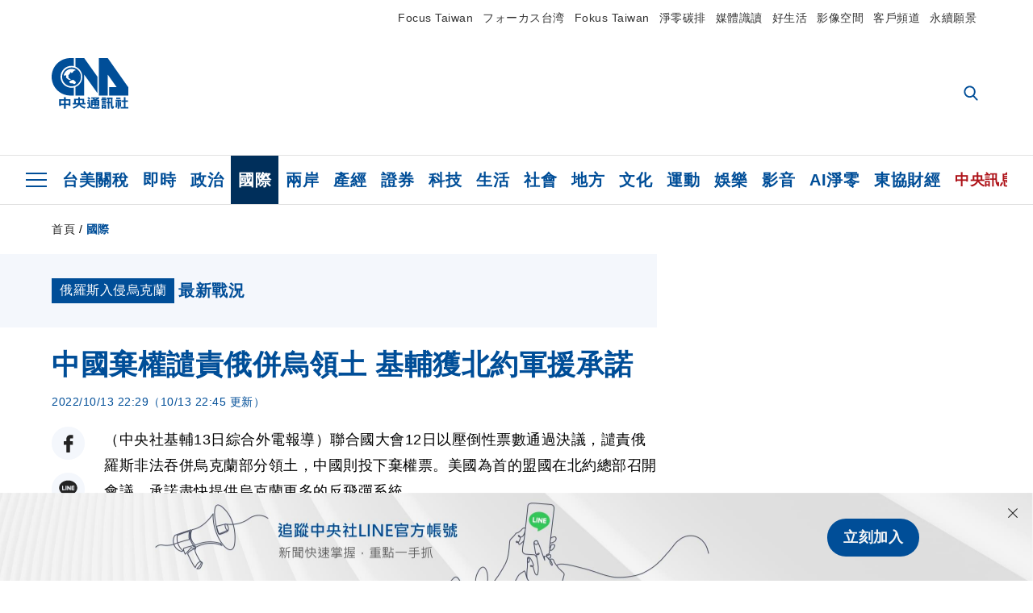

--- FILE ---
content_type: text/html; charset=utf-8
request_url: https://www.cna.com.tw/news/aopl/202210130391.aspx
body_size: 31728
content:
<!DOCTYPE html><html lang="zh-Hant-TW"><head><title>
	中國棄權譴責俄併烏領土 基輔獲北約軍援承諾 | 國際 | 中央社 CNA
</title><meta name="description" content="聯合國大會12日以壓倒性票數通過決議，譴責俄羅斯非法吞併烏克蘭部分領土，中國則投下棄權票。美國為首的盟國在北約總部召開會議，承諾盡快提供烏克蘭更多的反飛彈系統。" />
<meta charset="utf-8" />
<meta name="viewport" content="width=device-width, initial-scale=1.0, maximum-scale=5.0" />
<meta http-equiv="X-UA-Compatible" content="IE=edge" />
<meta http-equiv="X-UA-Compatible" content="IE=11" />
<link href="https://www.cna.com.tw/news/aopl/202210130391.aspx" rel="canonical" />
<meta property="article:modified_time" content="2022-10-13T22:45:00+08:00" />
<meta property="article:published_time" content="2022-10-13T22:29:00+08:00" />
<link href="https://imgcdn.cna.com.tw/www/images/pic_fb.jpg" rel="image_src" type="image/jpeg" />
<meta property="author" content="中央通訊社" />
<link href="https://plus.google.com/102054703728087773572" rel="author" />
<link href="https://imgcdn.cna.com.tw/www/website/img/fav-icon.png?v=20260107v2" type="image/png" rel="icon" />
<meta property="og:url" content="https://www.cna.com.tw/news/aopl/202210130391.aspx" />
<meta property="og:title" content="中國棄權譴責俄併烏領土 基輔獲北約軍援承諾 | 國際 | 中央社 CNA" />
<meta property="og:description" content="聯合國大會12日以壓倒性票數通過決議，譴責俄羅斯非法吞併烏克蘭部分領土，中國則投下棄權票。美國為首的盟國在北約總部召開會議，承諾盡快提供烏克蘭更多的反飛彈系統。" />
<meta property="og:image:height" content="1024" />
<meta property="og:image:width" content="1024" />
<meta property="og:image" content="https://imgcdn.cna.com.tw/www/images/pic_fb.jpg" />
<meta property="og:type" content="article" />
<meta property="og:site_name" content="中央社 CNA" />
<meta property="fb:admins" content="100000193024403" />
<meta property="fb:app_id" content="524202197752727" />
<meta property="fb:pages" content="214159925349838" />
<meta property="fb:pages" content="148395741852581" />
<meta property="article:author" content="https://www.facebook.com/cnanewstaiwan" />
<meta property="article:publisher" content="https://www.facebook.com/cnanewstaiwan" />
<meta property="twitter:card" content="summary_large_image" />
<meta property="twitter:title" content="中國棄權譴責俄併烏領土 基輔獲北約軍援承諾 | 國際 | 中央社 CNA" />
<meta property="twitter:description" content="聯合國大會12日以壓倒性票數通過決議，譴責俄羅斯非法吞併烏克蘭部分領土，中國則投下棄權票。美國為首的盟國在北約總部召開會議，承諾盡快提供烏克蘭更多的反飛彈系統。" />
<meta property="twitter:image" content="https://imgcdn.cna.com.tw/www/images/pic_fb.jpg" />
<meta name="token" content="MTc2ODkyMzA2MS5uR0wvbHZIWFdpWHZXclY5aWF5a0VZVFFnWlc1amJ5YkFDVVphNDRMY29VPQ==" />
<meta property="article:tag" content="普丁" />
<meta property="article:tag" content="澤倫斯基" />
<meta property="article:tag" content="烏克蘭" />
<meta property="article:tag" content="俄羅斯" /><link rel="preconnect" href="https://imgcdn.cna.com.tw" /><link rel="preconnect" href="https://www.google.com.tw" /><link rel="preconnect" href="https://www.google-analytics.com" /><meta name="dailymotion-domain-verification" content="dmh18yyush7adi14v" /><script type='application/ld+json'>[{"@context":"https://schema.org","@type":"NewsArticle","headline":"中國棄權譴責俄併烏領土 基輔獲北約軍援承諾","about":"聯合國大會12日以壓倒性票數通過決議，譴責俄羅斯非法吞併烏克蘭部分領土，中國則投下棄權票。美國為首的盟國在北約總部召開會議，承諾盡快提供烏克蘭更多的反飛彈系統。","url":"https://www.cna.com.tw/news/aopl/202210130391.aspx","mainEntityOfPage":"https://www.cna.com.tw/news/aopl/202210130391.aspx","articleBody":"（中央社基輔13日綜合外電報導）聯合國大會12日以壓倒性票數通過決議，譴責俄羅斯非法吞併烏克蘭部分領土，中國則投下棄權票。美國為首的盟國在北約總部召開會議，承諾盡快提供烏克蘭更多的反飛彈系統。●聯合國大會譴責俄非法吞併烏領土 中國投棄權票聯合國大會以143國贊成、5國反對、35國棄權的票數通過決議，譴責俄羅斯聯邦在國際認可的邊界內舉行其所謂公投，試圖非法吞併烏克蘭部分領土。為了這次聯大決議投票，美國在外交上極力遊說各國更明確譴責俄羅斯，但仍有35國投下棄權票，包括中國、印度、南非和巴基斯坦。投下反對票的5國包括俄羅斯本身及敘利亞、、北韓和白俄羅斯。●中文推文譴責俄羅斯 網友大呼打臉中國澤倫斯基（Volodymyr Zelenskyy）13日以聯合國官方語言感謝外界支持烏克蘭，並譴責俄羅斯併吞烏國土地，其中以簡體中文的推文出現大量留言熱議，許多網友表示此舉「打臉」投下棄權票的中國。澤倫斯基以簡體中文寫道：「感謝143個國家支持#聯合國大會『關於烏克蘭領土完整：維護聯合國憲章原則』的歷史性決議。世界已表態：俄羅斯企圖吞併領土是無效的，且永遠不會得到自由國家的承認。」這則中文推文在不到一小時內已獲得上萬按讚、上千則留言，是其他語言版本的4、5倍。許多網友在下方留言，有網友以簡體中文表示，「中文，直接打臉喔」；也有網友說，「我以為手機出問題了，中文打臉」。●逾50國聚首北約承諾提供防空系統美國為首的盟國12日在北大西洋公約組織（NATO）總部召開會議，承諾將「盡快」提供烏克蘭更多反飛彈系統以抵禦俄羅斯連番猛攻，基輔當局對此表達樂見之意。烏克蘭表示，俄羅斯10日和11日發射100多枚飛彈並動用數十具無人機，攻擊烏國能源基礎建設和其他軍事目標。空襲首日就至少有19人喪生，並在烏國各地造成大範圍斷電和停水。首都基輔因此必須實施限電措施。有鑒於此，美國為首的約50個國家在比利時首都布魯塞爾的北約總部開會時，矢言將運送新的防空系統給烏克蘭。英國表示將提供烏克蘭空中防衛飛彈來抵禦俄羅斯的攻擊行動，並將首次提供烏國足以擊落巡弋飛彈的飛彈。●俄羅斯飛彈攻烏克蘭40市鎮烏克蘭官員13日表示，俄羅斯發射飛彈攻擊了40多個烏克蘭市鎮。烏克蘭武裝部隊參謀本部表示，俄軍飛彈過去24小時攻擊了烏克蘭40多個市鎮，而烏國空軍則對俄方25個目標進行了32次攻擊。烏南港市尼古拉耶夫（Mykolaiv）市長森克維奇（Oleksandr Senkevich）在社群媒體貼文說，當地遭到「嚴重轟擊」。●美前國安顧問：普丁若用核武 華府可能斬首美國前國家安全顧問波頓（John Bolton）指出，如果俄羅斯對烏克蘭動用核武，美國可能暗殺俄國總統普丁（Vladimir Putin）。波頓接受倫敦廣播公司電台（LBC Radio）訪問時表示：「我們需要表明，如果普丁下令動用戰術性核武，他將形同簽下自殺遺書。」他還說：「我不同意我們無法對付他，我認為他知道這點。你可以問問伊朗的蘇雷曼尼（Qasem Soleimani），當我們斷定某人是美國的威脅時，到時會發生何事。」●俄羅斯稱準備向歐盟恢復供應天然氣普丁表示，儘管存有劇烈的政治分歧，歐盟依舊可以打開閥門，讓俄羅斯得以供應天然氣，但德國馬上拒絕透過北溪2號取得天然氣的提議。普丁12日在莫斯科舉行的俄羅斯能源週（Russian Energy Week）年度論壇上說：「如同他們所說的，現在輪到歐盟採取行動了，他們只要打開閥門就好了。」他說：「我們沒有限制任何人不能做任何事。」他又說，俄羅斯準備在秋冬供應更多的天然氣。（譯者：戴雅真/核稿：何宏儒）1111013","articleSection":"國際","dateModified":"2022-10-13T22:45:00+08:00","datePublished":"2022-10-13T22:29:00+08:00","thumbnailUrl":"https://imgcdn.cna.com.tw/www/images/pic_fb.jpg","image":[{"@type":"ImageObject","caption":"聯合國大會12日以壓倒性票數通過決議，譴責俄羅斯非法吞併烏克蘭部分領土。（圖取自twitter.com/UN）","url":"https://imgcdn.cna.com.tw/www/WebPhotos/1024/20221013/2000x1333_wmkn_078627914231.jpg"}],"author":{"@context":"https://schema.org","@type":"Organization","name":"中央通訊社 Central News Agency","description":"24小時報導國際、財經、科技、醫藥、生活、運動、教育、政治、影劇、社會、地方即時新聞的網站，並提供社群討論、分享功能。","url":"https://www.cna.com.tw","logo":{"@type":"ImageObject","caption":"Logo of Central News Agency","url":"https://imgcdn.cna.com.tw/www/website/img/footerinfo/logo/cnalogo_176x117.jpg"}},"publisher":{"@context":"https://schema.org","@type":"Organization","name":"中央通訊社 Central News Agency","description":"24小時報導國際、財經、科技、醫藥、生活、運動、教育、政治、影劇、社會、地方即時新聞的網站，並提供社群討論、分享功能。","url":"https://www.cna.com.tw","logo":{"@type":"ImageObject","caption":"Logo of Central News Agency","url":"https://imgcdn.cna.com.tw/www/website/img/footerinfo/logo/cnalogo_176x117.jpg"}},"keywords":["俄羅斯","烏克蘭","澤倫斯基","普丁"]},{"@context":"https://schema.org","@type":"Organization","name":"中央通訊社 Central News Agency","description":"24小時報導國際、財經、科技、醫藥、生活、運動、教育、政治、影劇、社會、地方即時新聞的網站，並提供社群討論、分享功能。","url":"https://www.cna.com.tw","logo":{"@type":"ImageObject","caption":"Logo of Central News Agency","url":"https://imgcdn.cna.com.tw/www/website/img/footerinfo/logo/cnalogo_176x117.jpg"}},{"@context":"https://schema.org","@type":"SpeakableSpecification","value":["中國棄權譴責俄併烏領土 基輔獲北約軍援承諾","聯合國大會12日以壓倒性票數通過決議，譴責俄羅斯非法吞併烏克蘭部分領土，中國則投下棄權票。美國為首的盟國在北約總部召開會議，承諾盡快提供烏克蘭更多的反飛彈系統。"],"xpath":["/html/head/title","/html/head/meta[@name='description']/@content"],"url":"https://www.cna.com.tw/news/aopl/202210130391.aspx"},{"@context":"https://schema.org","@type":"WebSite","name":"中央社 CNA","url":"https://www.cna.com.tw","potentialAction":{"@type":"SearchAction","target":{"@type":"EntryPoint","urlTemplate":"https://www.cna.com.tw/search/hysearchws.aspx?q={search_term_string}"},"query-input":"required name=search_term_string"}},{"@context":"https://schema.org","@type":"BreadcrumbList","itemListElement":[{"@type":"ListItem","position":1,"item":{"@type":"Thing","@id":"https://www.cna.com.tw","name":"中央社 CNA"}},{"@type":"ListItem","position":2,"item":{"@type":"Thing","@id":"https://www.cna.com.tw/list/aopl.aspx","name":"國際"}},{"@type":"ListItem","position":3,"item":{"@type":"Thing","@id":"https://www.cna.com.tw/news/aopl/202210130391.aspx","name":"中國棄權譴責俄併烏領土 基輔獲北約軍援承諾"}}]},{"@context":"https://schema.org","@type":"ImageObject","caption":"聯合國大會12日以壓倒性票數通過決議，譴責俄羅斯非法吞併烏克蘭部分領土。（圖取自twitter.com/UN）","url":"https://imgcdn.cna.com.tw/www/WebPhotos/1024/20221013/2000x1333_wmkn_078627914231.jpg"}]</script><style> .jsBlueBlock { display: none; } .jsInfiniteBread { display: none; } .hiddenCont { display: none; } </style><link href="https://imgcdn.cna.com.tw/www/website/bundle_css/detail.min.css?v=20260107v2" rel="stylesheet" type="text/css" /></head><body class=""><noscript><iframe src="https://www.googletagmanager.com/ns.html?id=GTM-WCLJ4Q5" sandbox="allow-scripts allow-same-origin" height="0" width="0" style="display: none; visibility: hidden"></iframe></noscript><svg style="display: none;" height="0" width="0"><symbol id="svg-search" viewBox="0 0 24 26" xmlns="http://www.w3.org/2000/svg"><path d="M23.6352 23.213L17.7187 17.0596C19.2405 15.2541 20.0746 12.9685 20.0735 10.6073C20.0735 5.07312 15.5709 0.570557 10.0367 0.570557C4.50256 0.570557 0 5.07312 0 10.6073C0 16.1414 4.50256 20.644 10.0367 20.644C12.1143 20.644 14.0942 20.0174 15.7869 18.8278L21.7483 25.0279C21.9974 25.2866 22.3326 25.4293 22.6917 25.4293C23.0317 25.4293 23.3541 25.2997 23.599 25.0641C23.8488 24.8232 23.993 24.493 23.9997 24.146C24.0065 23.799 23.8754 23.4635 23.6352 23.213ZM10.0367 3.18883C14.1273 3.18883 17.4552 6.51666 17.4552 10.6073C17.4552 14.6979 14.1273 18.0257 10.0367 18.0257C5.94611 18.0257 2.61828 14.6979 2.61828 10.6073C2.61828 6.51666 5.94611 3.18883 10.0367 3.18883Z" /></symbol><symbol id="svg-cross" viewBox="0 0 29 28" xmlns="http://www.w3.org/2000/svg"><path d="M28.0553 1.62285L26.4289 0L14.0276 12.3776L1.62638 0L0 1.62285L12.4013 14.0005L0 26.3772L1.62638 28L14.0276 15.6233L26.4289 28L28.0553 26.3772L15.6532 14.0005L28.0553 1.62285Z" /></symbol><symbol id="svg-dot" viewBox="0 0 10 10" xmlns="http://www.w3.org/2000/svg"><path d="M5.00017 0C2.2541 0 0 2.25444 0 4.99949C0 7.74659 2.2541 10 5.00017 10C7.74728 10 10 7.74659 10 4.99949C9.99966 2.25444 7.74728 0 5.00017 0Z" /></symbol><symbol id="svg-fb" viewBox="0 0 15 26" xmlns="http://www.w3.org/2000/svg"><path d="M13.5276 0.00540974L10.156 0C6.36807 0 3.92016 2.51147 3.92016 6.39863V9.34883H0.530154C0.237217 9.34883 0 9.58632 0 9.87926V14.1538C0 14.4467 0.237488 14.6839 0.530154 14.6839H3.92016V25.4698C3.92016 25.7628 4.15738 26 4.45032 26H8.87332C9.16626 26 9.40347 25.7625 9.40347 25.4698V14.6839H13.3672C13.6601 14.6839 13.8973 14.4467 13.8973 14.1538L13.899 9.87926C13.899 9.73861 13.843 9.6039 13.7437 9.50436C13.6444 9.40483 13.5092 9.34883 13.3685 9.34883H9.40347V6.84791C9.40347 5.64587 9.68992 5.03565 11.2558 5.03565L13.527 5.03484C13.8197 5.03484 14.0569 4.79735 14.0569 4.50469V0.535564C14.0569 0.243168 13.82 0.00595071 13.5276 0.00540974Z" /></symbol><symbol id="svg-arrow-l" viewBox="0 0 17 32" xmlns="http://www.w3.org/2000/svg"><path d="M0.326233 16.8C-0.108908 16.3586 -0.108908 15.6414 0.326233 15.2L14.985 0.331034C15.4202 -0.110345 16.1273 -0.110345 16.5624 0.331034C16.9976 0.772414 16.9976 1.48966 16.5624 1.93103L2.69231 16L16.5624 30.069C16.9976 30.5103 16.9976 31.2276 16.5624 31.669C16.3448 31.8897 16.0729 32 15.7737 32C15.4746 32 15.2026 31.8897 14.985 31.669L0.326233 16.8Z" /></symbol><symbol id="svg-arrow-r" viewBox="0 0 17 32" xmlns="http://www.w3.org/2000/svg"><path d="M16.6738 16.8C17.1089 16.3586 17.1089 15.6414 16.6738 15.2L2.01497 0.331034C1.57983 -0.110345 0.872728 -0.110345 0.437588 0.331034C0.00244713 0.772414 0.00244713 1.48966 0.437588 1.93103L14.3077 16L0.437588 30.069C0.00244713 30.5103 0.00244713 31.2276 0.437588 31.669C0.655157 31.8897 0.92712 32 1.22628 32C1.52544 32 1.7974 31.8897 2.01497 31.669L16.6738 16.8Z" /></symbol><symbol id="svg-logo" viewBox="0 0 95 63" xmlns="http://www.w3.org/2000/svg"><path d="M71.533 62.812H69.52V56.06H68.006V54.31H69.52V50.733H68.298V49.046H75.438C75.301 52.629 75.231 55.689 75.231 58.228C75.231 59.364 75.261 60.158 75.317 60.613C75.341 60.83 75.381 60.937 75.438 60.937C75.473 60.937 75.495 60.85 75.508 60.675C75.541 60.417 75.57 59.973 75.593 59.344L77.313 59.963C77.187 61.17 76.929 61.966 76.539 62.347C76.219 62.657 75.852 62.812 75.438 62.812C74.841 62.812 74.378 62.589 74.044 62.146C73.551 61.568 73.304 60.262 73.304 58.228C73.304 56.06 73.368 53.562 73.494 50.733H71.533V54.311H72.978V56.06H71.533V62.812ZM67.541 62.812H65.614V62.177H63.808V62.812H61.898V57.424H67.541V62.812ZM59.007 62.812H53.847C51.977 62.812 50.48 62.672 49.355 62.394C48.541 62.187 47.744 61.764 46.964 61.124C46.299 61.691 45.633 62.254 44.968 62.812C44.5601 62.184 44.1177 61.5791 43.643 61C44.366 60.752 45.083 60.49 45.793 60.21V56.48H43.918V54.76H47.79V59.886C48.5213 60.4619 49.4077 60.8066 50.336 60.876C51.07 61 52.854 61.063 55.687 61.063C57.339 61.063 58.738 60.963 59.885 60.768C59.517 61.377 59.225 62.058 59.007 62.812ZM11.435 59.204H9.37V50.981H15.357V48.488H17.422V50.981H23.34V59.204H21.293V58.166H17.423V62.812H15.357V58.166H11.434V59.204H11.435ZM83.628 62.75H81.786V53.46H79.31V51.772H86.053V53.459H83.628V62.75ZM40.202 50.408V55.858H42.009V57.609H36.073C36.543 58.229 37.145 58.776 37.88 59.249C38.889 59.932 40.242 60.458 41.94 60.83L40.821 62.75C39.101 62.275 37.627 61.547 36.4 60.566C35.4877 59.8726 34.7168 59.0107 34.129 58.027C33.7152 58.6209 33.2299 59.1617 32.684 59.637C31.227 60.907 29.404 61.944 27.213 62.75L26.163 61.186C28.503 60.318 30.235 59.354 31.359 58.29C31.589 58.073 31.789 57.846 31.962 57.61H26.163V55.859H27.815V50.409H32.907V48.427H35.041V50.408H40.202ZM95 62.486H85.623V60.706H89.478V54.264H86.518V52.452H89.478V48.488H91.542V52.452H94.57V54.264H91.542V60.706H95V62.486ZM79.568 54.311H81.358V56.602C81.358 57.739 81.258 58.776 81.061 59.715C80.899 60.572 80.673 61.268 80.384 61.805L78.861 60.768C79.091 60.17 79.269 59.514 79.396 58.802C79.51 58.089 79.568 57.356 79.568 56.602V54.311ZM63.808 60.566H65.614V59.08H63.808V60.566ZM50.749 60.318H48.874V51.772H52.09C51.6822 51.4257 51.2573 51.0999 50.817 50.796L51.729 50.238H49.079V48.675H59.007V49.913C58.0767 50.6263 57.0801 51.2489 56.031 51.772H59.059V58.337C59.059 59.617 58.325 60.257 56.857 60.257C56.478 60.257 56.042 60.241 55.549 60.21L55.222 58.522C55.7579 58.6493 56.3062 58.7168 56.857 58.723C57.087 58.723 57.2 58.475 57.2 57.98V57.903H54.861V60.148H53.021V57.903H50.749V60.318ZM86.053 60.21H84.264V54.372H86.054V60.21H86.053ZM67.128 56.866H62.156V55.178H67.128V56.866ZM50.749 56.416H53.02V55.626H50.75V56.416H50.749ZM11.435 56.416H15.358V52.716H11.435V56.416ZM54.861 56.416H57.201V55.626H54.861V56.416ZM17.423 56.416H21.293V52.716H17.423V56.416ZM29.879 55.859H32.821C32.878 55.591 32.907 55.322 32.907 55.054V52.158H29.88V55.858L29.879 55.859ZM35.041 52.159V55.054C35.041 55.344 35.017 55.611 34.971 55.859H38.154V52.159H35.041ZM67.18 54.698H62.225V53.01H67.18V54.698ZM45.588 51.415C46.43 51.8745 47.2153 52.431 47.928 53.073L46.603 54.496C45.8968 53.796 45.1181 53.1732 44.28 52.638L45.588 51.415ZM54.861 54.14H57.201V53.382H54.861V54.14ZM50.749 54.14H53.02V53.382H50.75V54.14H50.749ZM67.936 52.576H61.4V50.796H67.937V52.576H67.936ZM45.656 48.365C46.504 48.819 47.284 49.355 47.996 49.975L46.671 51.415C45.9693 50.7279 45.1897 50.1251 44.348 49.619L45.656 48.365ZM52.641 50.238C53.066 50.579 53.456 50.926 53.811 51.275C54.545 50.945 55.222 50.599 55.841 50.238H52.641ZM85.297 50.656H79.997V49H85.297V50.656ZM67.128 50.408H62.293V48.675H67.128V50.408ZM27.623 0.007V9.965C26.6302 9.73871 25.6153 9.62367 24.597 9.622C17.097 9.622 11.007 15.717 11.007 23.232C11.007 30.746 17.097 36.838 24.597 36.838C25.636 36.838 26.648 36.718 27.623 36.496V46.455H23.19C10.383 46.455 0 36.056 0 23.233C0 10.463 10.294 0.099 23.023 0.01V0.007H27.622H27.623ZM94.92 36.135V46.455H71.245V35.891H80.422L69.49 20.45V46.455H58.587V0H69.533L94.92 36.135ZM40.322 0L56.834 23.254V43.574L40.278 20.45V46.455H29.378V35.905C34.433 33.918 38.015 28.996 38.015 23.233C38.015 17.468 34.433 12.543 29.378 10.558V0H40.322ZM24.669 35.046C18.194 35.046 12.925 29.77 12.925 23.285C12.925 16.799 18.195 11.525 24.669 11.525C31.146 11.525 36.412 16.799 36.412 23.285C36.412 29.77 31.146 35.046 24.669 35.046ZM24.669 13.379C19.216 13.379 14.779 17.825 14.779 23.285C14.779 28.744 19.216 33.186 24.669 33.186C30.122 33.186 34.562 28.744 34.562 23.285C34.562 17.825 30.122 13.379 24.669 13.379Z" /><path d="M29.434 31.515C29.038 31.998 28.381 32.708 27.724 32.287C27.426 32.127 27.195 31.87 26.901 31.709C26.5668 31.4863 26.1813 31.3528 25.781 31.321C24.891 31.257 23.939 31.484 23.115 31.095C22.455 30.807 21.898 30.096 21.995 29.355C22.095 28.713 22.819 28.358 23.344 28.1C24.035 27.746 24.761 27.36 25.518 27.23C25.518 27.23 26.348 27.027 26.569 27.104C26.852 27.196 27.195 27.166 27.459 27.327C27.689 27.457 27.822 27.681 27.987 27.874C28.183 28.165 28.412 28.424 28.679 28.649C29.005 28.907 29.367 29.132 29.663 29.452C29.895 29.71 30.027 30.032 29.993 30.389C29.928 30.807 29.663 31.193 29.434 31.515ZM30.718 14.872L30.604 14.959C30.364 15.128 28.401 15.079 27.279 16.1C26.926 16.422 26.383 17.562 26.004 17.797C25.623 18.067 25.209 18.335 24.724 18.406C24.378 18.438 24.102 18.304 23.862 18.067C23.687 17.865 23.548 17.562 23.309 17.39C23.099 17.253 22.999 17.493 22.929 17.66C22.722 18.304 22.822 19.083 22.377 19.691C22.167 19.962 21.821 20.198 21.545 20.402C21.339 20.558 21.105 20.675 20.907 20.844C20.724 21 20.61 21.198 20.662 21.445C20.712 21.7 20.722 21.968 20.83 22.21C20.914 22.39 21.009 22.578 20.978 22.781C20.924 23.126 20.616 23.371 20.703 23.747C20.938 24.809 21.883 25.527 22.905 25.815C23.224 25.905 23.446 26.027 23.5 26.465C23.548 26.872 22.85 26.995 22.57 27.006C21.315 27.056 20.268 26.458 19.403 25.611C19.007 25.224 18.587 24.862 18.201 24.465C18.03 24.298 17.867 24.099 17.815 23.86C17.76 23.595 17.877 23.355 17.951 23.11C18.038 22.806 18.095 22.477 18.031 22.163C18.004 22.023 17.954 21.888 17.908 21.756C17.8705 21.6298 17.812 21.5108 17.735 21.404C17.6913 21.3535 17.6348 21.3158 17.5714 21.2949C17.508 21.2739 17.4401 21.2705 17.375 21.285C17.231 21.316 17.117 21.415 16.99 21.478C16.888 21.528 16.777 21.563 16.666 21.591C16.3929 21.6507 16.1131 21.6739 15.834 21.66C15.556 21.654 15.278 21.59 15.005 21.556C14.869 21.54 14.769 21.483 14.738 21.351C14.715 21.249 14.693 21.144 14.665 21.048L14.568 20.806C14.3575 21.6421 14.251 22.5009 14.251 23.363C14.251 29.115 18.924 33.796 24.669 33.796C30.416 33.796 35.089 29.116 35.089 23.363C35.089 19.867 33.361 16.767 30.718 14.873" /></symbol><symbol id="svg-logo-s" viewBox="0 0 95 47" xmlns="http://www.w3.org/2000/svg"><path d="M11.0883 22.776C11.0883 15.2839 17.082 9.29022 24.5741 9.29022C25.4732 9.29022 26.6719 9.29022 27.571 9.58991V0H23.0757C10.1893 0 0 10.1893 0 22.776C0 35.3628 10.489 45.5521 23.3754 45.5521H27.8707V35.6625C26.9716 35.9621 25.7729 35.9621 24.8738 35.9621C17.082 36.2618 11.0883 30.2681 11.0883 22.776Z" /><path d="M29.369 0V10.489C34.4637 12.5868 38.0599 17.3817 38.0599 23.0757C38.0599 28.7697 34.4637 33.5647 29.369 35.6625V46.1514H40.1577V20.6782L56.6403 43.4543V22.776L40.1577 0H29.369Z" /><path d="M69.8265 0H58.7382V45.5521H69.5268V20.0789L80.6151 35.3628H71.3249V45.5521H95V35.3628L69.8265 0Z" /><path d="M12.8865 22.7758C12.8865 29.0692 18.2808 34.4635 24.5742 34.4635C31.1672 34.4635 36.2619 29.3689 36.2619 22.7758C36.2619 16.4825 30.8675 11.0881 24.5742 11.0881C18.2808 11.3878 12.8865 16.4825 12.8865 22.7758ZM24.5742 13.1859C26.672 13.1859 28.4701 13.7853 29.9685 14.984C29.3691 14.984 27.8707 15.2837 26.9716 15.8831C26.672 16.1828 26.0726 17.3815 25.7729 17.6812C25.4732 17.9809 24.8739 18.2806 24.5742 18.2806C24.2745 18.2806 23.9748 18.2806 23.6751 17.9809C23.3754 17.6812 23.3754 17.3815 23.0757 17.3815C22.7761 17.3815 22.7761 17.3815 22.7761 17.6812C22.4764 18.2806 22.7761 19.1796 22.1767 19.779C21.877 20.0787 21.5773 20.3784 21.2776 20.3784C20.978 20.678 20.978 20.678 20.6783 20.678C20.3786 20.9777 20.3786 20.9777 20.3786 21.2774C20.3786 21.5771 20.3786 21.8768 20.6783 22.1765C20.6783 22.4761 20.978 22.4761 20.6783 22.7758C20.978 22.7758 20.6783 22.7758 20.6783 23.3752C20.978 24.2743 21.877 25.1733 22.7761 25.473C23.0757 25.473 23.3754 25.7727 23.3754 26.0724C23.3754 26.372 22.7761 26.6717 22.4764 26.6717C21.2776 26.6717 20.0789 26.0724 19.1798 25.1733C18.8802 24.8736 18.2808 24.5739 17.9811 23.9746C17.9811 23.9746 17.9811 23.6749 17.9811 23.3752C17.9811 23.0755 17.9811 22.7758 17.9811 22.7758C17.9811 22.4761 17.9811 22.1765 17.9811 21.8768V21.5771C17.9811 21.5771 17.9811 21.2774 17.6814 21.2774H17.3817C17.3817 21.2774 17.0821 21.2774 17.0821 21.5771H16.7824C16.4827 21.5771 16.183 21.5771 15.8833 21.5771C15.5836 21.5771 15.284 21.5771 14.9843 21.5771C15.8833 16.4825 19.7792 13.1859 24.5742 13.1859ZM29.3691 30.8673C29.0694 31.4667 28.1704 32.066 27.571 31.7664C27.2713 31.4667 26.9716 31.4667 26.672 31.167C26.3723 30.8673 26.0726 30.8673 25.4732 30.8673C24.5742 30.8673 23.6751 31.167 22.7761 30.5676C22.1767 30.2679 21.5773 29.6686 21.5773 28.7695C21.5773 28.1702 22.4764 27.8705 23.0757 27.5708C23.6751 27.2711 24.5742 26.9714 25.1735 26.6717C25.1735 26.6717 26.0726 26.372 26.3723 26.6717C26.672 26.6717 26.9716 26.6717 27.2713 26.9714C27.571 26.9714 27.571 27.2711 27.8707 27.5708C28.1704 27.8705 28.1704 28.1702 28.4701 28.4698C28.7698 28.7695 29.0694 29.0692 29.3691 29.3689C29.6688 29.6686 29.6688 29.9683 29.6688 30.2679C29.9685 30.2679 29.6688 30.5676 29.3691 30.8673Z" /></symbol><symbol id="svg-btn-fb" viewBox="0 0 13 22" xmlns="http://www.w3.org/2000/svg"><path d="M12.0166 0.257815L9.26663 0.253296C6.17718 0.253296 4.18064 2.35114 4.18064 5.59811V8.06243H1.41571C1.17678 8.06243 0.983307 8.26081 0.983307 8.5055V12.076C0.983307 12.3207 1.177 12.5189 1.41571 12.5189H4.18064V21.5284C4.18064 21.7731 4.37412 21.9712 4.61304 21.9712H8.22049C8.45941 21.9712 8.65289 21.7729 8.65289 21.5284V12.5189H11.8857C12.1247 12.5189 12.3181 12.3207 12.3181 12.076L12.3195 8.5055C12.3195 8.38801 12.2738 8.27549 12.1928 8.19235C12.1119 8.1092 12.0016 8.06243 11.8868 8.06243H8.65289V5.9734C8.65289 4.96932 8.88652 4.45961 10.1636 4.45961L12.0161 4.45893C12.2548 4.45893 12.4483 4.26055 12.4483 4.01609V0.700655C12.4483 0.456415 12.255 0.258267 12.0166 0.257815Z" /></symbol><symbol id="svg-btn-line" viewBox="0 0 23 23" xmlns="http://www.w3.org/2000/svg"><path d="M22.7243 9.77575C22.7243 4.74939 17.6764 0.650635 11.4851 0.650635C5.27224 0.650635 0.224304 4.74939 0.224304 9.77575C0.224304 14.2844 4.23677 18.0811 9.62986 18.793C9.9966 18.8793 10.4928 19.0303 10.6222 19.3539C10.7301 19.6343 10.6869 20.0874 10.6653 20.3678C10.6653 20.3678 10.5359 21.166 10.5143 21.3386C10.4712 21.619 10.2986 22.4603 11.4851 21.9426C12.6931 21.4464 17.9568 18.1243 20.3298 15.4061C21.9477 13.6156 22.7243 11.8036 22.7243 9.77575ZM7.51577 12.4723C7.51577 12.6017 7.40791 12.688 7.30005 12.688H4.12891C4.06419 12.688 4.02104 12.6665 3.9779 12.6233C3.93475 12.5802 3.91318 12.537 3.91318 12.4723V7.57537C3.91318 7.44594 4.02104 7.35965 4.12891 7.35965H4.92708C5.05652 7.35965 5.14281 7.46751 5.14281 7.57537V11.48H7.27847C7.40791 11.48 7.4942 11.5878 7.4942 11.6957V12.4723H7.51577ZM9.41414 12.4723C9.41414 12.6017 9.30628 12.688 9.19842 12.688H8.40024C8.2708 12.688 8.18452 12.5802 8.18452 12.4723V7.57537C8.18452 7.44594 8.29238 7.35965 8.40024 7.35965H9.19842C9.32785 7.35965 9.41414 7.46751 9.41414 7.57537V12.4723ZM14.8504 12.4723C14.8504 12.6017 14.7425 12.688 14.6347 12.688H13.8365C13.8149 12.688 13.7933 12.688 13.7718 12.688C13.7718 12.688 13.7718 12.688 13.7502 12.688C13.7502 12.688 13.7502 12.688 13.7286 12.688C13.707 12.6665 13.6855 12.6665 13.6639 12.6233L11.3988 9.56003V12.4723C11.3988 12.6017 11.2909 12.688 11.1831 12.688H10.3849C10.2555 12.688 10.1692 12.5802 10.1692 12.4723V7.57537C10.1692 7.44594 10.277 7.35965 10.3849 7.35965H11.1831C11.1831 7.35965 11.1831 7.35965 11.2046 7.35965C11.2046 7.35965 11.2046 7.35965 11.2262 7.35965C11.2262 7.35965 11.2262 7.35965 11.2478 7.35965C11.2478 7.35965 11.2478 7.35965 11.2694 7.35965C11.2694 7.35965 11.2694 7.35965 11.2909 7.35965C11.2909 7.35965 11.2909 7.35965 11.3125 7.35965C11.3125 7.35965 11.3125 7.35965 11.3341 7.35965C11.3341 7.35965 11.3341 7.35965 11.3557 7.35965C11.3557 7.35965 11.3557 7.35965 11.3772 7.38122L11.3988 7.40279L13.6423 10.4445V7.57537C13.6423 7.44594 13.7502 7.35965 13.8581 7.35965H14.6562C14.7857 7.35965 14.872 7.46751 14.872 7.57537V12.4723H14.8504ZM19.208 8.35198C19.208 8.48141 19.1001 8.5677 18.9923 8.5677H16.835V9.38745H18.9923C19.1217 9.38745 19.208 9.49531 19.208 9.60318V10.4014C19.208 10.5308 19.1001 10.6171 18.9923 10.6171H16.835V11.4368H18.9923C19.1217 11.4368 19.208 11.5447 19.208 11.6526V12.4507C19.208 12.5802 19.1001 12.6665 18.9923 12.6665H15.8211C15.7564 12.6665 15.7133 12.6449 15.6701 12.6017C15.627 12.5586 15.6054 12.5154 15.6054 12.4507V7.57537C15.6054 7.51065 15.627 7.46751 15.6701 7.42436C15.7133 7.38122 15.7564 7.35965 15.8211 7.35965H18.9923C19.1217 7.35965 19.208 7.46751 19.208 7.57537V8.35198Z" /></symbol><symbol id="svg-btn-copy" viewBox="0 0 19 19" xmlns="http://www.w3.org/2000/svg"><path d="M11.5307 7.59426C11.3096 7.3718 11.0644 7.17461 10.7997 7.00628C10.0985 6.55731 9.2834 6.31873 8.45082 6.31873C7.29523 6.31658 6.1866 6.77573 5.37091 7.59426L1.41369 11.5546C0.599376 12.3705 0.141691 13.4759 0.140962 14.6286C0.13943 17.034 2.08815 18.9853 4.4936 18.9868C5.6474 18.9908 6.75501 18.5339 7.57041 17.7175L10.837 14.4509C10.8963 14.3921 10.9295 14.3118 10.929 14.2283C10.928 14.0564 10.7879 13.918 10.6161 13.919H10.4917C9.80918 13.9214 9.13279 13.7903 8.50062 13.5332C8.38414 13.4853 8.25027 13.5123 8.16153 13.6016L5.8127 15.9536C5.08333 16.6829 3.9008 16.6829 3.17144 15.9536C2.44207 15.2242 2.44207 14.0417 3.17144 13.3123L7.14423 9.34265C7.87301 8.61478 9.05361 8.61478 9.78239 9.34265C10.2735 9.80489 11.0397 9.80489 11.5308 9.34265C11.7421 9.13116 11.8702 8.85066 11.8917 8.55244C11.9144 8.19607 11.7829 7.84706 11.5307 7.59426Z" /><path d="M17.5319 1.593C15.8309 -0.107986 13.0731 -0.107986 11.3721 1.593L8.10862 4.85334C8.01901 4.94339 7.99316 5.07883 8.04329 5.19557C8.09283 5.31263 8.20862 5.38777 8.33571 5.38533H8.45081C9.13249 5.38409 9.80778 5.51617 10.4388 5.77422C10.5552 5.82216 10.6891 5.79511 10.7778 5.70579L13.1204 3.36629C13.8498 2.63692 15.0323 2.63692 15.7617 3.36629C16.4911 4.09565 16.4911 5.27818 15.7617 6.00755L12.8435 8.92256L12.8186 8.95056L11.7982 9.96477C11.0695 10.6926 9.88887 10.6926 9.16008 9.96477C8.66893 9.50253 7.90282 9.50253 7.4117 9.96477C7.19905 10.1779 7.07082 10.4608 7.05081 10.7612C7.02806 11.1175 7.15949 11.4666 7.4117 11.7194C7.77179 12.081 8.19309 12.3759 8.6561 12.5905C8.72143 12.6216 8.78676 12.6465 8.85209 12.6745C8.91742 12.7025 8.98585 12.7242 9.05119 12.7491C9.11652 12.774 9.18495 12.7958 9.25028 12.8145L9.43384 12.8642C9.55827 12.8953 9.68274 12.9202 9.81026 12.942C9.96389 12.9648 10.1186 12.9794 10.2738 12.9855H10.5102L10.6969 12.9638C10.7653 12.9607 10.8369 12.9451 10.9178 12.9451H11.0236L11.2382 12.914L11.3378 12.8954L11.5182 12.858H11.5524C12.3166 12.6661 13.0144 12.2704 13.5715 11.7132L17.5318 7.75283C19.2329 6.05184 19.2329 3.29399 17.5319 1.593Z" /></symbol></svg><svg style="position: absolute;" width="0" height="0" viewBox="0 0 64 44" xmlns="http://www.w3.org/2000/svg" fill-rule="evenodd" clip-rule="evenodd" stroke-linejoin="round" stroke-miterlimit="1.414"><defs><clipPath id="svg-quote-up" clipPathUnits="objectBoundingBox" transform="scale(0.015625, 0.02272727273)"><path d="M14.05 15.99c7.68 0 14 6.32 14 14s-6.32 14-14 14-14-6.32-14-14l-.06-2c0-15.36 12.64-28 28-28v8a19.897 19.897 0 0 0-14.15 5.86 20.45 20.45 0 0 0-2 2.31c.731-.114 1.47-.171 2.21-.17zm36 0c7.68 0 14 6.32 14 14s-6.32 14-14 14-14-6.32-14-14l-.07-2c0-15.36 12.64-28 28-28v8a19.87 19.87 0 0 0-14.17 5.86 20.64 20.64 0 0 0-2 2.31 14.473 14.473 0 0 1 2.19-.17h.05z" fill-rule="nonzero" /></clipPath></defs></svg><svg style="position: absolute;" width="0" height="0" viewBox="0 0 64 64" xmlns="http://www.w3.org/2000/svg" fill-rule="evenodd" clip-rule="evenodd" stroke-linejoin="round" stroke-miterlimit="1.414"><defs><clipPath id="svg-quote-down" clipPathUnits="objectBoundingBox" transform="scale(0.015625, 0.015625)"><path d="M50 36.3c-7.7 0-14-6.3-14-14s6.3-14 14-14 14 6.3 14 14l.1 2c0 15.4-12.5 28-28 28v-8c5.3 0 10.4-2.1 14.1-5.9.7-.7 1.4-1.5 2-2.3-.8.2-1.5.2-2.2.2zm-36 0c-7.7 0-14-6.3-14-14s6.3-14 14-14 14 6.3 14 14l.1 2c0 15.4-12.5 28-28 28v-8c5.3 0 10.4-2.1 14.1-5.9.7-.7 1.4-1.5 2-2.3-.7.2-1.5.2-2.2.2z" fill="#004e98" fill-rule="nonzero" /></clipPath></defs></svg><div class="page"><div class="darkerBlock"><div class="searchCon"><input type="text" class="darkerInput" placeholder="搜尋近10年的中央社新聞"><a class="submit" href="javascript:"><svg fill="#fff" width="30" height="30.5" id="mySearch"><use href="#svg-search"></use></svg></a></div></div><div class="TopSection"><div class="fixedBottom"><div id="jsAudioCtrl"></div><div class="bottomNav" style="display: none"><div id="bottomNav__btn" class="bottomNav__btn"><p>俄羅斯入侵烏克蘭重點新聞</p><svg width="18" height="11" viewBox="0 0 18 11" fill="none" xmlns="http://www.w3.org/2000/svg"><path fill-rule="evenodd" clip-rule="evenodd" d="M8.51314 0.888258C8.577 0.824233 8.65287 0.773437 8.7364 0.738778C8.81992 0.704119 8.90946 0.686279 8.99989 0.686279C9.09032 0.686279 9.17986 0.704119 9.26339 0.738778C9.34691 0.773437 9.42278 0.824233 9.48664 0.888258L17.7366 9.13826C17.8657 9.26735 17.9383 9.44244 17.9383 9.62501C17.9383 9.80757 17.8657 9.98266 17.7366 10.1118C17.6075 10.2409 17.4325 10.3134 17.2499 10.3134C17.0673 10.3134 16.8922 10.2409 16.7631 10.1118L8.99989 2.34713L1.23664 10.1118C1.10755 10.2409 0.932459 10.3134 0.749892 10.3134C0.567325 10.3134 0.392236 10.2409 0.263142 10.1118C0.134048 9.98266 0.0615234 9.80757 0.0615234 9.62501C0.0615234 9.44244 0.134048 9.26735 0.263142 9.13826L8.51314 0.888258V0.888258Z" fill="white" /></svg></div><div class="bottomNav__wrapper"><div id="bottomNav__content" class="bottomNav__content"><div class="bottomNav__title"><a target="_blank" href="/topic/newstopic/3506.aspx"><span>俄羅斯入侵烏克蘭整理包</span><svg width="17" height="18" viewBox="0 0 18 19" fill="none" xmlns="http://www.w3.org/2000/svg"><path d="M9.49194 12.4895C8.84531 12.4895 8.23426 12.4895 7.59949 12.4895C7.59949 12.5901 7.59949 12.673 7.59949 12.7617C7.59949 13.8805 7.59949 14.9933 7.59949 16.1121C7.59949 17.367 6.7986 18.1602 5.53499 18.1602C4.35443 18.1602 3.17387 18.1602 1.99924 18.1602C0.812748 18.1602 0 17.3492 0 16.1653C0 13.4188 0 10.6781 0 7.93159C0 7.30414 0.225434 6.78916 0.705963 6.37481C2.90098 4.48063 5.08412 2.58053 7.26727 0.674513C8.02662 0.0115502 9.04108 -0.0358043 9.85382 0.680432C12.031 2.62197 14.2498 4.52206 16.4567 6.434C16.8897 6.80692 17.0974 7.27454 17.0974 7.83688C17.0974 10.6426 17.1033 13.4425 17.0974 16.2482C17.0974 17.3315 16.2609 18.1483 15.1693 18.1542C13.9354 18.1602 12.7073 18.1602 11.4734 18.1542C10.3225 18.1542 9.50381 17.3374 9.49788 16.1831C9.49194 15.0466 9.49788 13.9042 9.49788 12.7677C9.49194 12.6789 9.49194 12.5901 9.49194 12.4895ZM1.90432 16.2423C3.18573 16.2423 4.43748 16.2423 5.7011 16.2423C5.7011 16.1417 5.7011 16.0647 5.7011 15.9818C5.7011 14.8039 5.69517 13.626 5.7011 12.4539C5.70703 11.495 6.41893 10.69 7.37405 10.6071C8.04442 10.5479 8.72072 10.5775 9.39702 10.5775C10.5835 10.5775 11.3903 11.3944 11.3963 12.5723C11.3963 13.7207 11.3963 14.8631 11.3963 16.0114C11.3963 16.0884 11.3963 16.1653 11.3963 16.2364C12.6777 16.2364 13.9294 16.2364 15.193 16.2364C15.193 16.1594 15.193 16.1002 15.193 16.041C15.193 13.3655 15.193 10.6841 15.1871 8.00854C15.1871 7.90199 15.1159 7.76585 15.0388 7.69482C12.9387 5.85983 10.8267 4.02484 8.72072 2.19578C8.66733 2.14842 8.60801 2.10699 8.54868 2.06555C8.50122 2.10699 8.46563 2.13066 8.43003 2.16026C6.30028 4.013 4.17052 5.85983 2.04077 7.71849C1.96365 7.78952 1.91025 7.93159 1.91025 8.03814C1.90432 10.6959 1.90432 13.3478 1.90432 16.0055C1.90432 16.0884 1.90432 16.1594 1.90432 16.2423Z" fill="#315280" /></svg></a></div><div class="owl-carousel bottom-carousel owl-theme"><div class="bottomNav__item"><div class="bottomNav__subtopic">最新戰況</div><ul class="bottomNav__list"><li><a href="/news/aopl/202601170018.aspx?topic=3848">特派在現場／俄軍空襲重創烏克蘭能源　基輔民眾無電無暖撐過嚴寒</a></li><li><a href="/news/aopl/202601130152.aspx?topic=3848">俄飛彈密集轟炸烏克蘭兩大城　哈爾科夫4死6傷</a></li></ul><div class="bottomNav__othr"><a href="/topic/newstopic/3848.aspx">其他<span>300</span>則文章</a></div></div><div class="bottomNav__item"><div class="bottomNav__subtopic">和平協議談判</div><ul class="bottomNav__list"><li><a href="/news/aopl/202601163005.aspx?topic=4682">澤倫斯基：烏美談判若達共識　可望在瑞士簽署美國安保協議</a></li><li><a href="/news/aopl/202601140333.aspx?topic=4682">川普女婿及美特使擬會普丁　討論最新俄烏和平方案</a></li></ul><div class="bottomNav__othr"><a href="/topic/newstopic/4682.aspx">其他<span>300</span>則文章</a></div></div><div class="bottomNav__item"><div class="bottomNav__subtopic">國際反應</div><ul class="bottomNav__list"><li><a href="/news/aopl/202601080217.aspx?topic=3846">川普傳重擊俄國石油買家　印度恐面臨500%關稅</a></li><li><a href="/news/aopl/202601070008.aspx?topic=3846">35國出席巴黎峰會挺烏克蘭安全　義大利：不會派兵</a></li></ul><div class="bottomNav__othr"><a href="/topic/newstopic/3846.aspx">其他<span>300</span>則文章</a></div></div><div class="bottomNav__item"><div class="bottomNav__subtopic">分析</div><ul class="bottomNav__list"><li><a href="/news/aopl/202511150089.aspx?topic=3850">烏克蘭陷貪腐、戰場、資金3重危機　開戰以來最險峻冬季</a></li><li><a href="/news/aopl/202511110019.aspx?topic=3850">遭俄攻擊電力系統　烏能源業者：防禦力決定修復快慢</a></li></ul><div class="bottomNav__othr"><a href="/topic/newstopic/3850.aspx">其他<span>99</span>則文章</a></div></div><div class="bottomNav__item"><div class="bottomNav__subtopic">瓦格納兵變</div><ul class="bottomNav__list"><li><a href="/news/aopl/202306270133.aspx?topic=4252">瓦格納兵變後普丁軟硬兼施 為何俄國離不開傭兵、後續動向一次看</a></li><li><a href="/news/aopl/202306270011.aspx?topic=4252">德智庫：瓦格納反叛暴露普丁體制弱點 兵變隨時可能再發生</a></li></ul><div class="bottomNav__othr"><a href="/topic/newstopic/4252.aspx">其他<span>117</span>則文章</a></div></div><div class="bottomNav__item"><div class="bottomNav__subtopic">俄烏戰爭一週年</div><ul class="bottomNav__list"><li><a href="/news/aopl/202303010386.aspx?topic=4145">基輔：烏克蘭史上最艱難冬季「我們挺過了」</a></li><li><a href="/news/aopl/202302270195.aspx?topic=4145">烏克蘭走過物資搶購與斷電 戰爭週年經濟回穩</a></li></ul><div class="bottomNav__othr"><a href="/topic/newstopic/4145.aspx">其他<span>14</span>則文章</a></div></div><div class="bottomNav__item"><div class="bottomNav__subtopic">回顧戰火百日</div><ul class="bottomNav__list"><li><a href="/news/aopl/202206100026.aspx?topic=3898">前進烏克蘭側記》中央社記者見證民眾戰火下誓不屈服 採訪證一度被標成中國</a></li><li><a href="/news/aopl/202206090033.aspx?topic=3898">戰事促烏克蘭台灣深化往來 基輔北京戰略夥伴關係蒙陰影</a></li></ul><div class="bottomNav__othr"><a href="/topic/newstopic/3898.aspx">其他<span>10</span>則文章</a></div></div></div></div></div></div><div class="bottomNav__overlay"></div><div class="line-ad"><svg class="line-ad-close" width="12" height="12" viewBox="0 0 12 12" fill="none" xmlns="http://www.w3.org/2000/svg"><path d="M12 0.694137L11.3043 0L6 5.29422L0.695647 0L0 0.694137L5.30435 5.98839L0 11.2822L0.695647 11.9764L6 6.68251L11.3043 11.9764L12 11.2822L6.69527 5.98839L12 0.694137Z" fill="#232323" /></svg><picture><source srcset="https://imgcdn.cna.com.tw/www/website/img/line-ad-pc.jpg?v=20260107v2" media="(min-width: 577px)"><source srcset="https://imgcdn.cna.com.tw/www/website/img/line-ad-s.jpg?v=20260107v2" media="(max-width: 576px)"><img src="https://imgcdn.cna.com.tw/www/website/img/line-ad-s.jpg?v=20260107v2" alt="加入LINE官方帳號"></picture><a class="line-ad-link" href="https://lin.ee/ilN5e75" target="_blank" rel="noopener noreferrer">立刻加入 </a></div><div class="privacy-bar"><div class="">本網站使用相關技術提供更好的閱讀體驗，同時尊重使用者隱私，點這裡瞭解<a class="privacy-link" href="/about/privacy.aspx">中央社隱私聲明</a>。<span class="mb-br">當您關閉此視窗，代表您同意上述規範。</span></div><a class="closeBtn close-privacy" href="javascript:" aria-label="同意並關閉隱私權"><svg fill="#232323" width="14" height="14"><use href="#svg-cross"></use></svg></a></div><div class="language-bar"><div id="language-bar-en" class=""> Your browser does not appear to support Traditional Chinese. Would you like to go to CNA’s English website, <a class="lan-link" href="https://focustaiwan.tw?utm_source=cna.lang" rel="noopener" aria-label="Focus Taiwan">“Focus Taiwan”</a>? </div><div id="language-bar-ja" class=""> こちらのページは繁体字版です。日本語版<a class="lan-link" href="https://japan.focustaiwan.tw?utm_source=cna.lang" rel="noopener" aria-label="フォーカス台湾">「フォーカス台湾」</a>に移動しますか。 </div><a class="closeBtn close-language" href="javascript:" aria-label="關閉語言轉導"><svg fill="#232323" width="14" height="14"><use href="#svg-cross"></use></svg></a></div></div><div id="jsAppInfo" class="appInfo"><div class="appInfoIcon"><img width="24" height="24" src="https://imgcdn.cna.com.tw/www/website/img/icon-app.svg?v=20260107v2" alt="中央社一手新聞APP Icon"><span>中央社一手新聞APP</span></div><a class="appInfoBtn" href="#">下載</a></div><div class="nav"><div class="wrapper"><ul class=""><li><a href="https://focustaiwan.tw/" target="_blank" rel="noopener">Focus Taiwan</a></li><li><a href="https://japan.focustaiwan.tw/" target="_blank" rel="noopener">フォーカス台湾</a></li><li><a href="https://indonesia.focustaiwan.tw/" target="_blank" rel="noopener">Fokus Taiwan</a></li><li><a href="https://netzero.cna.com.tw/" target="_blank" rel="noopener">淨零碳排</a></li><li><a href="/topic/newstopic/4374.aspx" target="_blank" rel="noopener">媒體識讀</a></li><li><a href="https://howlife.cna.com.tw/" target="_blank" rel="noopener">好生活</a></li><li><a href="https://www.phototaiwan.com/" target="_blank" rel="noopener">影像空間</a></li><li><a href="https://service.cna.com.tw/" target="_blank" rel="noopener">客戶頻道</a></li><li><a href="/about/sustainability.aspx">永續願景</a></li></ul></div></div><div class="aboveHeader"><div class="wrapper"><div class="logo"><a href="/" aria-label="中央社首頁"><svg width="95" height="63"><use href="#svg-logo"></use></svg></a></div><div class="logoRightAD adslot jsADslot" id="div-gpt-ad-1536725168974-0" data-width="970" data-height="90" data-dfp="cna2018_all_pc_970x90_T" data-isinitview="Y"></div><div class="rightBtn"><div class="language"><div class="langroup"><a href="https://focustaiwan.tw/" target="_blank" rel="noopener">Focus Taiwan</a><a href="https://japan.focustaiwan.tw" target="_blank" rel="noopener">フォーカス台湾</a></div></div><div class="search"><a class="searchBtn submit" href="javascript:" aria-label="全文檢索"><svg fill="#004E98" width="18" height="18.5"><use href="#svg-search"></use></svg></a></div></div></div></div><div class="mobileHeader"><div class="menu-toggle toggleStyle"><span></span><span></span><span></span></div><div class="backHistory"><a class="backpage" href="javascript:"><svg fill="#004E98" width="10" height="18"><use href="#svg-arrow-l"></use></svg><span>上一頁</span></a></div><div class="logo"><a href="/" aria-label="中央社首頁"><svg fill="#004E98" width="56" height="28"><use href="#svg-logo-s"></use></svg></a></div><div class="search"><a class="searchBtn submit" href="javascript:" aria-label="全文檢索"><svg fill="#004E98" width="18" height="18.5"><use href="#svg-search"></use></svg></a></div></div><div class="darker"></div></div><header class="menu sticky"><div class="wrapper"><div class="fixed-logo"><a class="toIndex" href="/" aria-label="中央社首頁"><svg width="44" height="22"><use href="#svg-logo-s"></use></svg></a></div><ul class="main-menu-more-list"><li><a target="_blank" href="https://www.youtube.com/@CNA_Taiwan/streams">直播</a></li><li><a target="_self" href="/list/newstopic.aspx">新聞專題</a></li><li><a target="_self" href="/topic/newstopic/4374.aspx">媒體識讀</a></li><li><a target="_self" href="/topic/newstopic/4215.aspx">特派看世界</a></li><li><a target="_self" href="/topic/newstopic/4478.aspx">解釋性新聞</a></li><li><a target="_self" href="/topic/newstopic/4479.aspx">新聞圖表</a></li><li><a target="_self" href="/topic/newsworld.aspx">全球中央雜誌</a></li></ul><div class="sticky-over-hidden"><div class="sticky-over-scroll"><div class="main-menu-more"><div class="main-menu-more-btn"><span></span><span></span><span></span></div></div><ul class="main-menu"><li ><a class="first-level" href="/topic/newstopic/4704.aspx">台美關稅</a><div class="subBlock subHalf"><ul class="sub_menu"><li><a class="_ellipsis_simple" href="/news/aipl/202601200215.aspx">總統：台美關稅底定　政府930億特別預算續挺產業</a></li><li><a class="_ellipsis_simple" href="/news/aipl/202601200201.aspx">台美關稅談判底定　對各產業影響、2500億美元信保機制細節一次看</a></li><li><a class="_ellipsis_simple" href="/news/afe/202601200158.aspx">台美關稅底定　經長：工具機等9產業可擴大競爭優勢</a></li><li><a class="_ellipsis_simple" href="/news/aipl/202601200141.aspx">台美對等貿易協定將簽署　鄭麗君：爭取逾千項關稅豁免</a></li><li><a class="_ellipsis_simple" href="/news/afe/202601200126.aspx">輸美關稅降至15%　工具機業振奮：力拚谷底反彈</a></li><li><a class="_ellipsis_simple" href="/news/aipl/202601200107.aspx">對美談判挑燈夜戰　張惇涵曝總統級宵夜燒餅蔥蛋加豆漿</a></li><li><a class="_ellipsis_simple" href="/news/aipl/202601200101.aspx">台美關稅談判背負國家利益　鄭麗君壓力山大楊珍妮激動哽咽[影]</a></li><li><a class="_ellipsis_simple" href="/news/aipl/202601200094.aspx">台美關稅達共識　學者：台灣打開機會之門關鍵時刻</a></li></ul></div></li><li ><a class="first-level" href="/list/aall.aspx">即時</a><div class="subBlock subHalf"><ul class="sub_menu"><li><a class="_ellipsis_simple" href="/news/asoc/202601200380.aspx">曾聲請搜索林宸佑遭駁回　北檢：法院認無管轄權</a></li><li><a class="_ellipsis_simple" href="/news/aopl/202601200385.aspx">美歐為格陵蘭控制權爭持不下　俄羅斯趁亂取樂</a></li><li><a class="_ellipsis_simple" href="/news/aopl/202601200384.aspx">北極冷空氣外流寒流橫掃亞洲　俄遠東地區60年最大暴雪</a></li><li><a class="_ellipsis_simple" href="/news/aopl/202601200383.aspx">阿蘇火山口熱門行程意外  觀光直升機墜毀引安全疑慮</a></li><li><a class="_ellipsis_simple" href="/news/afe/202601200382.aspx">川普欲奪格陵蘭恐掀美歐關稅戰　美股開低道瓊跌逾600點</a></li><li><a class="_ellipsis_simple" href="/news/asoc/202601200381.aspx">警涉開假罰單圖利業者遭起訴　新北警方：停職處分</a></li><li><a class="_ellipsis_simple" href="https://netzero.cna.com.tw/news/202601200379/">氣候行動分歧仍存  新加坡官員：多邊主義可應對</a></li><li><a class="_ellipsis_simple" href="/news/aopl/202601200378.aspx">俄羅斯再襲烏克蘭　車諾比核電廠外部電源全斷</a></li></ul></div></li><li ><a class="first-level" href="/list/aipl.aspx">政治</a><div class="subBlock"><div class="leftPointBox"><a class="someBox" href="/news/aipl/202601200362.aspx"><div class="wrap"><picture><source media="(min-width: 1024px)" data-srcset="https://imgcdn.cna.com.tw/www/WebPhotos/400/20260120/2000x1295_wmky_263955671908_202512190025000000.jpg 1x, https://imgcdn.cna.com.tw/www/WebPhotos/800/20260120/2000x1295_wmky_263955671908_202512190025000000.jpg 2x"><img data-src="https://imgcdn.cna.com.tw/www/WebPhotos/400/20260120/2000x1295_wmky_263955671908_202512190025000000.jpg" class="lazyload" alt="賴總統發函依憲政體制不列席立院　藍：譴責與遺憾"></picture></div><div class="maTitle"><span class="_ellipsis_simple">賴總統發函依憲政體制不列席立院　藍：譴責與遺憾</span></div></a></div><ul class="sub_menu menu1"><li><a class='menuUrl _ellipsis_both' data-innersptag='' data-menutext='政院：立院應回歸憲政常軌審預算　勿刻意延宕' href='/news/aipl/202601200365.aspx' <span class='_ellipsis_default'>政院：立院應回歸憲政常軌審預算　勿刻意延宕</span></a></li><li><a class='menuUrl _ellipsis_both' data-innersptag='' data-menutext='監院：琉球國中代理教師過勞猝死　糾正3機關' href='/news/aipl/202601200355.aspx' <span class='_ellipsis_default'>監院：琉球國中代理教師過勞猝死　糾正3機關</span></a></li><li><a class='menuUrl _ellipsis_both' data-innersptag='' data-menutext='外交部數發部合作　整合AI及數位實力推「總合外交」' href='/news/aipl/202601200354.aspx' <span class='_ellipsis_default'>外交部數發部合作　整合AI及數位實力推「總合外交」</span></a></li><li><a class='menuUrl _ellipsis_both' data-innersptag='' data-menutext='2台灣人日本搭直升機失聯　福岡駐處與日方保持聯繫' href='/news/aipl/202601200350.aspx' <span class='_ellipsis_default'>2台灣人日本搭直升機失聯　福岡駐處與日方保持聯繫</span></a></li></ul><ul class="sub_menu menu2"><li><a class='menuUrl _ellipsis_both' data-innersptag='' data-menutext='鄭麗文拜會馬英九　聚焦兩岸交流' href='/news/aipl/202601200349.aspx' <span class='_ellipsis_default'>鄭麗文拜會馬英九　聚焦兩岸交流</span></a></li><li><a class='menuUrl _ellipsis_both' data-innersptag='' data-menutext='台中土方之亂　國土署：協調港區5公頃土地作暫置區' href='/news/aipl/202601200348.aspx' <span class='_ellipsis_default'>台中土方之亂　國土署：協調港區5公頃土地作暫置區</span></a></li><li><a class='menuUrl _ellipsis_both' data-innersptag='' data-menutext='總統頒授捷克前眾議長艾達莫娃　特種大綬景星勳章' href='/news/aipl/202601200342.aspx' <span class='_ellipsis_default'>總統頒授捷克前眾議長艾達莫娃　特種大綬景星勳章</span></a></li><li><a class='menuUrl _ellipsis_both' data-innersptag='' data-menutext='府院啟動產業座談　盼談判紅利驅動百工百業轉型升級' href='/news/aipl/202601200339.aspx' <span class='_ellipsis_default'>府院啟動產業座談　盼談判紅利驅動百工百業轉型升級</span></a></li></ul></div></li><li class='active'><a class="first-level" href="/list/aopl.aspx">國際</a><div class="subBlock"><div class="leftPointBox"><a class="someBox" href="https://netzero.cna.com.tw/news/202601200379/"><div class="wrap"><picture><source media="(min-width: 1024px)" data-srcset="https://imgcdn.cna.com.tw/www/WebPhotos/400/20260120/1024x768_wmky_0_C20260120000203.jpg 1x, https://imgcdn.cna.com.tw/www/WebPhotos/800/20260120/1024x768_wmky_0_C20260120000203.jpg 2x"><img data-src="https://imgcdn.cna.com.tw/www/WebPhotos/400/20260120/1024x768_wmky_0_C20260120000203.jpg" class="lazyload" alt="氣候行動分歧仍存  新加坡官員：多邊主義可應對"></picture></div><div class="maTitle"><span class="_ellipsis_simple">氣候行動分歧仍存  新加坡官員：多邊主義可應對</span></div></a></div><ul class="sub_menu menu1"><li><a class='menuUrl _ellipsis_both' data-innersptag='' data-menutext='美歐為格陵蘭控制權爭持不下　俄羅斯趁亂取樂' href='/news/aopl/202601200385.aspx' <span class='_ellipsis_default'>美歐為格陵蘭控制權爭持不下　俄羅斯趁亂取樂</span></a></li><li><a class='menuUrl _ellipsis_both' data-innersptag='' data-menutext='北極冷空氣外流寒流橫掃亞洲　俄遠東地區60年最大暴雪' href='/news/aopl/202601200384.aspx' <span class='_ellipsis_default'>北極冷空氣外流寒流橫掃亞洲　俄遠東地區60年最大暴雪</span></a></li><li><a class='menuUrl _ellipsis_both' data-innersptag='' data-menutext='阿蘇火山口熱門行程意外  觀光直升機墜毀引安全疑慮' href='/news/aopl/202601200383.aspx' <span class='_ellipsis_default'>阿蘇火山口熱門行程意外  觀光直升機墜毀引安全疑慮</span></a></li><li><a class='menuUrl _ellipsis_both' data-innersptag='' data-menutext='俄羅斯再襲烏克蘭　車諾比核電廠外部電源全斷' href='/news/aopl/202601200378.aspx' <span class='_ellipsis_default'>俄羅斯再襲烏克蘭　車諾比核電廠外部電源全斷</span></a></li></ul><ul class="sub_menu menu2"><li><a class='menuUrl _ellipsis_both' data-innersptag='' data-menutext='澤倫斯基：烏克蘭日產千架攔截無人機　缺操作者' href='/news/aopl/202601200375.aspx' <span class='_ellipsis_default'>澤倫斯基：烏克蘭日產千架攔截無人機　缺操作者</span></a></li><li><a class='menuUrl _ellipsis_both' data-innersptag='' data-menutext='談對中關係　捷克參議員費雪：須納國安保障人權' href='/news/aopl/202601200374.aspx' <span class='_ellipsis_default'>談對中關係　捷克參議員費雪：須納國安保障人權</span></a></li><li><a class='menuUrl _ellipsis_both' data-innersptag='' data-menutext='川普設和平理事會　烏克蘭、土耳其及以色列稱受邀加入' href='/news/aopl/202601200372.aspx' <span class='_ellipsis_default'>川普設和平理事會　烏克蘭、土耳其及以色列稱受邀加入</span></a></li><li><a class='menuUrl _ellipsis_both' data-innersptag='' data-menutext='雪梨海灘血案後　澳洲通過新法加強打擊仇恨犯罪與槍枝' href='/news/aopl/202601200368.aspx' <span class='_ellipsis_default'>雪梨海灘血案後　澳洲通過新法加強打擊仇恨犯罪與槍枝</span></a></li></ul></div></li><li ><a class="first-level" href="/list/acn.aspx">兩岸</a><div class="subBlock"><div class="leftPointBox"><a class="someBox" href="/news/acn/202601200297.aspx"><div class="wrap"><picture><source media="(min-width: 1024px)" data-srcset="https://imgcdn.cna.com.tw/www/webphotos/WebCover/420/20260120/1777x1331_90511559413.jpg 1x, https://imgcdn.cna.com.tw/www/webphotos/WebCover/800/20260120/1777x1331_90511559413.jpg 2x"><img data-src="https://imgcdn.cna.com.tw/www/webphotos/WebCover/420/20260120/1777x1331_90511559413.jpg" class="lazyload" alt="日本Sony與中國TCL達成備忘錄  電視及音響合作產銷"></picture></div><div class="maTitle"><span class="_ellipsis_simple">日本Sony與中國TCL達成備忘錄  電視及音響合作產銷</span></div></a></div><ul class="sub_menu menu1"><li><a class='menuUrl _ellipsis_both' data-innersptag='' data-menutext='提振投資  中國推出2.3兆元民間投資專項擔保計劃' href='/news/acn/202601200330.aspx' <span class='_ellipsis_default'>提振投資  中國推出2.3兆元民間投資專項擔保計劃</span></a></li><li><a class='menuUrl _ellipsis_both' data-innersptag='' data-menutext='中國擴大消費  北大學者：要擺脫奢侈品恐懼症' href='/news/acn/202601200329.aspx' <span class='_ellipsis_default'>中國擴大消費  北大學者：要擺脫奢侈品恐懼症</span></a></li><li><a class='menuUrl _ellipsis_both' data-innersptag='' data-menutext='習近平談中國發展：處在不確定難料因素增多時期' href='/news/acn/202601200325.aspx' <span class='_ellipsis_default'>習近平談中國發展：處在不確定難料因素增多時期</span></a></li><li><a class='menuUrl _ellipsis_both' data-innersptag='' data-menutext='俄官員：2026年將首度公開史達林與毛澤東之間通信' href='/news/acn/202601200277.aspx' <span class='_ellipsis_default'>俄官員：2026年將首度公開史達林與毛澤東之間通信</span></a></li></ul><ul class="sub_menu menu2"><li><a class='menuUrl _ellipsis_both' data-innersptag='' data-menutext='香港失業率維持3.8%' href='/news/acn/202601200267.aspx' <span class='_ellipsis_default'>香港失業率維持3.8%</span></a></li><li><a class='menuUrl _ellipsis_both' data-innersptag='' data-menutext='太陽能光電出口退稅取消　北京：引導產業調整' href='/news/acn/202601200258.aspx' <span class='_ellipsis_default'>太陽能光電出口退稅取消　北京：引導產業調整</span></a></li><li><a class='menuUrl _ellipsis_both' data-innersptag='' data-menutext='日本最後一對大貓熊  1/27提前歸還中國' href='/news/acn/202601200238.aspx' <span class='_ellipsis_default'>日本最後一對大貓熊  1/27提前歸還中國</span></a></li><li><a class='menuUrl _ellipsis_both' data-innersptag='' data-menutext='川普加薩和平理事會  中國證實收到加入邀請' href='/news/acn/202601200232.aspx' <span class='_ellipsis_default'>川普加薩和平理事會  中國證實收到加入邀請</span></a></li></ul></div></li><li ><a class="first-level" href="/list/aie.aspx">產經</a><div class="subBlock"><div class="leftPointBox"><a class="someBox" href="/news/afe/202601200356.aspx"><div class="wrap"><picture><source media="(min-width: 1024px)" data-srcset="https://imgcdn.cna.com.tw/www/WebPhotos/400/20260120/1200x900_wmky_296822816255_202504240159000000.jpg 1x, https://imgcdn.cna.com.tw/www/WebPhotos/800/20260120/1200x900_wmky_296822816255_202504240159000000.jpg 2x"><img data-src="https://imgcdn.cna.com.tw/www/WebPhotos/400/20260120/1200x900_wmky_296822816255_202504240159000000.jpg" class="lazyload" alt="金管會開放信用狀審查可委外　外銀有望受惠"></picture></div><div class="maTitle"><span class="_ellipsis_simple">金管會開放信用狀審查可委外　外銀有望受惠</span></div></a></div><ul class="sub_menu menu1"><li><a class='menuUrl _ellipsis_both' data-innersptag='' data-menutext='三商壽召開股東臨時會前夕　多名主管異動' href='/news/afe/202601200377.aspx' <span class='_ellipsis_default'>三商壽召開股東臨時會前夕　多名主管異動</span></a></li><li><a class='menuUrl _ellipsis_both' data-innersptag='東協財經' data-menutext='德麥馬來西亞子公司購地　擬建倉儲擴張基地' href='/news/afe/202601203004.aspx' <span class='innerSPtag'>東協財經／</span><span class='_ellipsis_newstopic'>德麥馬來西亞子公司購地　擬建倉儲擴張基地</span></a></li><li><a class='menuUrl _ellipsis_both' data-innersptag='' data-menutext='去年3投信發行ETF後規模大縮水　下一檔基金改核准制' href='/news/afe/202601200346.aspx' <span class='_ellipsis_default'>去年3投信發行ETF後規模大縮水　下一檔基金改核准制</span></a></li><li><a class='menuUrl _ellipsis_both' data-innersptag='' data-menutext='AI浪潮撐半邊天　去年全年外銷訂單7437億美元衝高' href='/news/afe/202601200345.aspx' <span class='_ellipsis_default'>AI浪潮撐半邊天　去年全年外銷訂單7437億美元衝高</span></a></li></ul><ul class="sub_menu menu2"><li><a class='menuUrl _ellipsis_both' data-innersptag='' data-menutext='2025年美國訂單2683億美元創高、占36%居冠　東協躍升第2大市場' href='/news/afe/202601200335.aspx' <span class='_ellipsis_default'>2025年美國訂單2683億美元創高、占36%居冠　東協躍升第2大市場</span></a></li><li><a class='menuUrl _ellipsis_both' data-innersptag='' data-menutext='生策會第8屆理監事名單出爐　金融圈陣容明顯擴大' href='/news/afe/202601200327.aspx' <span class='_ellipsis_default'>生策會第8屆理監事名單出爐　金融圈陣容明顯擴大</span></a></li><li><a class='menuUrl _ellipsis_both' data-innersptag='' data-menutext='沃旭920MW離岸風場風機完成安裝　估第3季全面商轉' href='/news/afe/202601200309.aspx' <span class='_ellipsis_default'>沃旭920MW離岸風場風機完成安裝　估第3季全面商轉</span></a></li><li><a class='menuUrl _ellipsis_both' data-innersptag='' data-menutext='2025年以房養老件數與核貸金額　皆創新高' href='/news/afe/202601200304.aspx' <span class='_ellipsis_default'>2025年以房養老件數與核貸金額　皆創新高</span></a></li></ul></div></li><li ><a class="first-level" href="/list/asc.aspx">證券</a><div class="subBlock"><div class="leftPointBox"><a class="someBox" href="/news/afe/202601200370.aspx"><div class="wrap"><picture><source media="(min-width: 1024px)" data-srcset="https://imgcdn.cna.com.tw/www/WebPhotos/400/20260120/2000x1500_wmky_96703770463612_202509180156000000.jpg 1x, https://imgcdn.cna.com.tw/www/WebPhotos/800/20260120/2000x1500_wmky_96703770463612_202509180156000000.jpg 2x"><img data-src="https://imgcdn.cna.com.tw/www/WebPhotos/400/20260120/2000x1500_wmky_96703770463612_202509180156000000.jpg" class="lazyload" alt="雷虎：擬向網紅Cheap提起刑事告訴與民事求償1億元"></picture></div><div class="maTitle"><span class="_ellipsis_simple">雷虎：擬向網紅Cheap提起刑事告訴與民事求償1億元</span></div></a></div><ul class="sub_menu menu1"><li><a class='menuUrl _ellipsis_both' data-innersptag='' data-menutext='川普欲奪格陵蘭恐掀美歐關稅戰　美股開低道瓊跌逾600點' href='/news/afe/202601200382.aspx' <span class='_ellipsis_default'>川普欲奪格陵蘭恐掀美歐關稅戰　美股開低道瓊跌逾600點</span></a></li><li><a class='menuUrl _ellipsis_both' data-innersptag='' data-menutext='年報揭露永續資訊　首階段126家上市櫃公司明年申報' href='/news/afe/202601200357.aspx' <span class='_ellipsis_default'>年報揭露永續資訊　首階段126家上市櫃公司明年申報</span></a></li><li><a class='menuUrl _ellipsis_both' data-innersptag='' data-menutext='雙鴻投2.54億取得濱川私募普通股　持股比例升至6.88%' href='/news/afe/202601200353.aspx' <span class='_ellipsis_default'>雙鴻投2.54億取得濱川私募普通股　持股比例升至6.88%</span></a></li><li><a class='menuUrl _ellipsis_both' data-innersptag='' data-menutext='三大法人連2天同步賣超　外資調節友達買進台玻' href='/news/afe/202601200340.aspx' <span class='_ellipsis_default'>三大法人連2天同步賣超　外資調節友達買進台玻</span></a></li></ul><ul class="sub_menu menu2"><li><a class='menuUrl _ellipsis_both' data-innersptag='' data-menutext='力積電擬增資4.2億股發海外存託憑證　充實營運資金' href='/news/afe/202601200323.aspx' <span class='_ellipsis_default'>力積電擬增資4.2億股發海外存託憑證　充實營運資金</span></a></li><li><a class='menuUrl _ellipsis_both' data-innersptag='' data-menutext='南電去年12月獲利年增1.57倍　AI需求帶動高階載板' href='/news/afe/202601200279.aspx' <span class='_ellipsis_default'>南電去年12月獲利年增1.57倍　AI需求帶動高階載板</span></a></li><li><a class='menuUrl _ellipsis_both' data-innersptag='' data-menutext='上奇2025年獲利創10年新低　每股賺2.71元' href='/news/afe/202601200266.aspx' <span class='_ellipsis_default'>上奇2025年獲利創10年新低　每股賺2.71元</span></a></li><li><a class='menuUrl _ellipsis_both' data-innersptag='' data-menutext='市場憂美歐貿易戰　亞股跌勢未歇' href='/news/afe/202601200240.aspx' <span class='_ellipsis_default'>市場憂美歐貿易戰　亞股跌勢未歇</span></a></li></ul></div></li><li ><a class="first-level" href="/list/ait.aspx">科技</a><div class="subBlock"><div class="leftPointBox"><a class="someBox" href="/news/ait/202601180060.aspx"><div class="wrap"><picture><source media="(min-width: 1024px)" data-srcset="https://imgcdn.cna.com.tw/www/webphotos/WebCover/420/20260118/1999x1498_864950059014.jpg 1x, https://imgcdn.cna.com.tw/www/webphotos/WebCover/800/20260118/1999x1498_864950059014.jpg 2x"><img data-src="https://imgcdn.cna.com.tw/www/webphotos/WebCover/420/20260118/1999x1498_864950059014.jpg" class="lazyload" alt="AI用戶跳槽潮？Gemini、ChatGPT對決4大問答"></picture></div><div class="maTitle"><span class="_ellipsis_simple">AI用戶跳槽潮？Gemini、ChatGPT對決4大問答</span></div></a></div><ul class="sub_menu menu1"><li><a class='menuUrl _ellipsis_both' data-innersptag='' data-menutext='非法賭場廣告流竄　英博弈委員會指Meta視若無睹' href='/news/ait/202601200192.aspx' <span class='_ellipsis_default'>非法賭場廣告流竄　英博弈委員會指Meta視若無睹</span></a></li><li><a class='menuUrl _ellipsis_both' data-innersptag='' data-menutext='靈活叼起刷子刷身止癢　牛可能比想像更聰明' href='/news/ait/202601200100.aspx' <span class='_ellipsis_default'>靈活叼起刷子刷身止癢　牛可能比想像更聰明</span></a></li><li><a class='menuUrl _ellipsis_both' data-innersptag='' data-menutext='中國一天兩起火箭發射失利' href='/news/ait/202601170127.aspx' <span class='_ellipsis_default'>中國一天兩起火箭發射失利</span></a></li><li><a class='menuUrl _ellipsis_both' data-innersptag='' data-menutext='研究：暴龍長到最大體型要花40年　比原先認為多15年' href='/news/ait/202601160310.aspx' <span class='_ellipsis_default'>研究：暴龍長到最大體型要花40年　比原先認為多15年</span></a></li></ul><ul class="sub_menu menu2"><li><a class='menuUrl _ellipsis_both' data-innersptag='' data-menutext='記憶體供應吃緊　美議員：輝達晶片銷中恐受限' href='/news/ait/202601163002.aspx' <span class='_ellipsis_default'>記憶體供應吃緊　美議員：輝達晶片銷中恐受限</span></a></li><li><a class='menuUrl _ellipsis_both' data-innersptag='' data-menutext='Google：美國輸電系統　已成資料中心併網最大挑戰' href='/news/ait/202601160059.aspx' <span class='_ellipsis_default'>Google：美國輸電系統　已成資料中心併網最大挑戰</span></a></li><li><a class='menuUrl _ellipsis_both' data-innersptag='' data-menutext='美AI供應鏈聯盟添新成員　阿聯簽署印度下月加入' href='/news/ait/202601150136.aspx' <span class='_ellipsis_default'>美AI供應鏈聯盟添新成員　阿聯簽署印度下月加入</span></a></li><li><a class='menuUrl _ellipsis_both' data-innersptag='' data-menutext='Gemini邁向個人化　AI連結Gmail與相簿更懂用戶' href='/news/ait/202601150098.aspx' <span class='_ellipsis_default'>Gemini邁向個人化　AI連結Gmail與相簿更懂用戶</span></a></li></ul></div></li><li ><a class="first-level" href="/list/ahel.aspx">生活</a><div class="subBlock"><div class="leftPointBox"><a class="someBox" href="/news/ahel/202601205005.aspx"><div class="wrap"><picture><source media="(min-width: 1024px)" data-srcset="https://imgcdn.cna.com.tw/www/webphotos/WebCover/420/20260120/799x600_52736930920.jpg 1x, https://imgcdn.cna.com.tw/www/webphotos/WebCover/800/20260120/799x600_52736930920.jpg 2x"><img data-src="https://imgcdn.cna.com.tw/www/webphotos/WebCover/420/20260120/799x600_52736930920.jpg" class="lazyload" alt="「蘋果病」微小病毒B19是什麼？　傳染方式、如何預防一次看懂"></picture></div><div class="maTitle"><span class="_ellipsis_simple">「蘋果病」微小病毒B19是什麼？　傳染方式、如何預防一次看懂</span></div></a></div><ul class="sub_menu menu1"><li><a class='menuUrl _ellipsis_both' data-innersptag='' data-menutext='今彩539第115017期　頭獎槓龜' href='/news/ahel/202601200373.aspx' <span class='_ellipsis_default'>今彩539第115017期　頭獎槓龜</span></a></li><li><a class='menuUrl _ellipsis_both' data-innersptag='' data-menutext='大樂透第115006期　頭獎槓龜' href='/news/ahel/202601200371.aspx' <span class='_ellipsis_default'>大樂透第115006期　頭獎槓龜</span></a></li><li><a class='menuUrl _ellipsis_both' data-innersptag='' data-menutext='大樂透第115006期開獎' href='/news/ahel/202601200352.aspx' <span class='_ellipsis_default'>大樂透第115006期開獎</span></a></li><li><a class='menuUrl _ellipsis_both' data-innersptag='' data-menutext='今彩539第115017期開獎' href='/news/ahel/202601200351.aspx' <span class='_ellipsis_default'>今彩539第115017期開獎</span></a></li></ul><ul class="sub_menu menu2"><li><a class='menuUrl _ellipsis_both' data-innersptag='' data-menutext='墾丁梅花鹿過多　墾管處首辦獵人訓練課程捕捉圈養' href='/news/ahel/202601200333.aspx' <span class='_ellipsis_default'>墾丁梅花鹿過多　墾管處首辦獵人訓練課程捕捉圈養</span></a></li><li><a class='menuUrl _ellipsis_both' data-innersptag='' data-menutext='台資寰宇集團深耕菲律賓  投資興建國際級飯店' href='/news/ahel/202601200332.aspx' <span class='_ellipsis_default'>台資寰宇集團深耕菲律賓  投資興建國際級飯店</span></a></li><li><a class='menuUrl _ellipsis_both' data-innersptag='' data-menutext='校事會議修法引議　教部：無廢除規劃、半年檢視' href='/news/ahel/202601200326.aspx' <span class='_ellipsis_default'>校事會議修法引議　教部：無廢除規劃、半年檢視</span></a></li><li><a class='menuUrl _ellipsis_both' data-innersptag='' data-menutext='金門115年首例水獺通報死亡　待解剖綜合判定死因' href='/news/ahel/202601200320.aspx' <span class='_ellipsis_default'>金門115年首例水獺通報死亡　待解剖綜合判定死因</span></a></li></ul></div></li><li ><a class="first-level" href="/list/asoc.aspx">社會</a><div class="subBlock"><div class="leftPointBox"><a class="someBox" href="/news/asoc/202601200380.aspx"><div class="wrap"><picture><source media="(min-width: 1024px)" data-srcset="https://imgcdn.cna.com.tw/www/webphotos/WebCover/420/20260120/1199x899_852332069867.jpg 1x, https://imgcdn.cna.com.tw/www/webphotos/WebCover/800/20260120/1199x899_852332069867.jpg 2x"><img data-src="https://imgcdn.cna.com.tw/www/webphotos/WebCover/420/20260120/1199x899_852332069867.jpg" class="lazyload" alt="曾聲請搜索林宸佑遭駁回　北檢：法院認無管轄權"></picture></div><div class="maTitle"><span class="_ellipsis_simple">曾聲請搜索林宸佑遭駁回　北檢：法院認無管轄權</span></div></a></div><ul class="sub_menu menu1"><li><a class='menuUrl _ellipsis_both' data-innersptag='' data-menutext='警涉開假罰單圖利業者遭起訴　新北警方：停職處分' href='/news/asoc/202601200381.aspx' <span class='_ellipsis_default'>警涉開假罰單圖利業者遭起訴　新北警方：停職處分</span></a></li><li><a class='menuUrl _ellipsis_both' data-innersptag='' data-menutext='新北蘆洲男涉砍殺父母　法院認有逃亡之虞羈押禁見' href='/news/asoc/202601200366.aspx' <span class='_ellipsis_default'>新北蘆洲男涉砍殺父母　法院認有逃亡之虞羈押禁見</span></a></li><li><a class='menuUrl _ellipsis_both' data-innersptag='' data-menutext='新北三重警涉洩密　幫詐騙集團查通緝資料遭收押' href='/news/asoc/202601200307.aspx' <span class='_ellipsis_default'>新北三重警涉洩密　幫詐騙集團查通緝資料遭收押</span></a></li><li><a class='menuUrl _ellipsis_both' data-innersptag='' data-menutext='店門口遭停機車　老闆怒嗆女鄰居還尾隨被桃檢起訴' href='/news/asoc/202601200299.aspx' <span class='_ellipsis_default'>店門口遭停機車　老闆怒嗆女鄰居還尾隨被桃檢起訴</span></a></li></ul><ul class="sub_menu menu2"><li><a class='menuUrl _ellipsis_both' data-innersptag='' data-menutext='新北蘆洲男涉37刀砍殺父母　檢方聲押禁見' href='/news/asoc/202601200286.aspx' <span class='_ellipsis_default'>新北蘆洲男涉37刀砍殺父母　檢方聲押禁見</span></a></li><li><a class='menuUrl _ellipsis_both' data-innersptag='' data-menutext='台南男子質問債務涉持刀殺人　二審仍判18年' href='/news/asoc/202601200281.aspx' <span class='_ellipsis_default'>台南男子質問債務涉持刀殺人　二審仍判18年</span></a></li><li><a class='menuUrl _ellipsis_both' data-innersptag='' data-menutext='新北警即日起1個半月　展開酒、毒駕大執法' href='/news/asoc/202601200271.aspx' <span class='_ellipsis_default'>新北警即日起1個半月　展開酒、毒駕大執法</span></a></li><li><a class='menuUrl _ellipsis_both' data-innersptag='' data-menutext='基隆崇法街民宅2樓全面燃燒　幸無人受傷' href='/news/asoc/202601200246.aspx' <span class='_ellipsis_default'>基隆崇法街民宅2樓全面燃燒　幸無人受傷</span></a></li></ul></div></li><li ><a class="first-level" href="/list/aloc.aspx">地方</a><div class="subBlock"><div class="leftPointBox"><a class="someBox" href="/news/aloc/202601200324.aspx"><div class="wrap"><picture><source media="(min-width: 1024px)" data-srcset="https://imgcdn.cna.com.tw/www/WebPhotos/400/20260120/1024x768_wmky_0_C20260120000180.jpg 1x, https://imgcdn.cna.com.tw/www/WebPhotos/800/20260120/1024x768_wmky_0_C20260120000180.jpg 2x"><img data-src="https://imgcdn.cna.com.tw/www/WebPhotos/400/20260120/1024x768_wmky_0_C20260120000180.jpg" class="lazyload" alt="連江縣徵觀光創意短影音　總獎金新台幣30萬元"></picture></div><div class="maTitle"><span class="_ellipsis_simple">連江縣徵觀光創意短影音　總獎金新台幣30萬元</span></div></a></div><ul class="sub_menu menu1"><li><a class='menuUrl _ellipsis_both' data-innersptag='' data-menutext='北市衡陽35單身族聯誼  1/23起線上報名' href='/news/aloc/202601200338.aspx' <span class='_ellipsis_default'>北市衡陽35單身族聯誼  1/23起線上報名</span></a></li><li><a class='menuUrl _ellipsis_both' data-innersptag='' data-menutext='氣溫驟降　新北：啟動防寒關懷機制' href='/news/aloc/202601200337.aspx' <span class='_ellipsis_default'>氣溫驟降　新北：啟動防寒關懷機制</span></a></li><li><a class='menuUrl _ellipsis_both' data-innersptag='' data-menutext='台南市中西區五妃街路面下陷回填　原因待釐清' href='/news/aloc/202601200322.aspx' <span class='_ellipsis_default'>台南市中西區五妃街路面下陷回填　原因待釐清</span></a></li><li><a class='menuUrl _ellipsis_both' data-innersptag='' data-menutext='苗140線苑裡段拓寬動土　優化聯絡國道3號路網' href='/news/aloc/202601200316.aspx' <span class='_ellipsis_default'>苗140線苑裡段拓寬動土　優化聯絡國道3號路網</span></a></li></ul><ul class="sub_menu menu2"><li><a class='menuUrl _ellipsis_both' data-innersptag='' data-menutext='孫成儒就任連江縣警察局長　王忠銘期許為民服務' href='/news/aloc/202601200313.aspx' <span class='_ellipsis_default'>孫成儒就任連江縣警察局長　王忠銘期許為民服務</span></a></li><li><a class='menuUrl _ellipsis_both' data-innersptag='' data-menutext='民團指協和土壤整治形同四接開發 基市近期審查' href='/news/aloc/202601200312.aspx' <span class='_ellipsis_default'>民團指協和土壤整治形同四接開發 基市近期審查</span></a></li><li><a class='menuUrl _ellipsis_both' data-innersptag='' data-menutext='網傳焚化爐參訪報名連結　北市環保局：詐騙已報警' href='/news/aloc/202601200310.aspx' <span class='_ellipsis_default'>網傳焚化爐參訪報名連結　北市環保局：詐騙已報警</span></a></li><li><a class='menuUrl _ellipsis_both' data-innersptag='' data-menutext='授獎十大伴手禮雙首獎業者　台中工策會規劃推地圖' href='/news/aloc/202601200303.aspx' <span class='_ellipsis_default'>授獎十大伴手禮雙首獎業者　台中工策會規劃推地圖</span></a></li></ul></div></li><li ><a class="first-level" href="/list/acul.aspx">文化</a><div class="subBlock"><div class="leftPointBox"><a class="someBox" href="/news/acul/202601200369.aspx"><div class="wrap"><picture><source media="(min-width: 1024px)" data-srcset="https://imgcdn.cna.com.tw/www/WebPhotos/400/20260120/1024x768_wmkn_0_C20260120000201.jpg 1x, https://imgcdn.cna.com.tw/www/WebPhotos/800/20260120/1024x768_wmkn_0_C20260120000201.jpg 2x"><img data-src="https://imgcdn.cna.com.tw/www/WebPhotos/400/20260120/1024x768_wmkn_0_C20260120000201.jpg" class="lazyload" alt="朱宗慶打擊樂團東歐巡演 受邀兩個藝術節壓軸"></picture></div><div class="maTitle"><span class="_ellipsis_simple">朱宗慶打擊樂團東歐巡演 受邀兩個藝術節壓軸</span></div></a></div><ul class="sub_menu menu1"><li><a class='menuUrl _ellipsis_both' data-innersptag='' data-menutext='羅大佑組春龍交響樂團　挑戰演奏衛武營管風琴' href='/news/acul/202601200364.aspx' <span class='_ellipsis_default'>羅大佑組春龍交響樂團　挑戰演奏衛武營管風琴</span></a></li><li><a class='menuUrl _ellipsis_both' data-innersptag='' data-menutext='「這不是舞蹈影像」柏林展出  陳以軒挑戰感知實驗' href='/news/acul/202601200291.aspx' <span class='_ellipsis_default'>「這不是舞蹈影像」柏林展出  陳以軒挑戰感知實驗</span></a></li><li><a class='menuUrl _ellipsis_both' data-innersptag='' data-menutext='首屆青漫獎扎根校園　李遠：迎接新台漫時代來臨' href='/news/acul/202601200288.aspx' <span class='_ellipsis_default'>首屆青漫獎扎根校園　李遠：迎接新台漫時代來臨</span></a></li><li><a class='menuUrl _ellipsis_both' data-innersptag='' data-menutext='傳藝中心兒童布袋戲劇本頒獎 讓孩子自然愛上掌中戲' href='/news/acul/202601200276.aspx' <span class='_ellipsis_default'>傳藝中心兒童布袋戲劇本頒獎 讓孩子自然愛上掌中戲</span></a></li></ul><ul class="sub_menu menu2"><li><a class='menuUrl _ellipsis_both' data-innersptag='' data-menutext='幾米男孩馬戲春節到台中　林懷民盼掀親子熱潮' href='/news/acul/202601200275.aspx' <span class='_ellipsis_default'>幾米男孩馬戲春節到台中　林懷民盼掀親子熱潮</span></a></li><li><a class='menuUrl _ellipsis_both' data-innersptag='' data-menutext='看展手機響是「媽媽」打來？網友熱議北美館互動作品：看完泛淚好想家' href='/news/acul/202601205002.aspx' <span class='_ellipsis_default'>看展手機響是「媽媽」打來？網友熱議北美館互動作品：看完泛淚好想家</span></a></li><li><a class='menuUrl _ellipsis_both' data-innersptag='' data-menutext='楊麗花親臨「世紀初戀」特展　資深花迷少女心爆發' href='/news/acul/202601190232.aspx' <span class='_ellipsis_default'>楊麗花親臨「世紀初戀」特展　資深花迷少女心爆發</span></a></li><li><a class='menuUrl _ellipsis_both' data-innersptag='' data-menutext='政府主辦最高榮譽文化獎項 行政院文化獎受理推薦' href='/news/acul/202601190053.aspx' <span class='_ellipsis_default'>政府主辦最高榮譽文化獎項 行政院文化獎受理推薦</span></a></li></ul></div></li><li ><a class="first-level" href="/list/aspt.aspx">運動</a><div class="subBlock"><div class="leftPointBox"><a class="someBox" href="/news/aspt/202601200376.aspx"><div class="wrap"><picture><source media="(min-width: 1024px)" data-srcset="https://i.ytimg.com/vi/ekTPFRTvwd8/hqdefault.jpg?t=2601202328 1x, https://i.ytimg.com/vi/ekTPFRTvwd8/hqdefault.jpg?t=2601202328 2x"><img data-src="https://i.ytimg.com/vi/ekTPFRTvwd8/hqdefault.jpg?t=2601202328" class="lazyload" alt="大坂直美「水母裝」吸睛造型亮相　澳網首輪旗開得勝"></picture></div><div class="maTitle"><span class="_ellipsis_simple">大坂直美「水母裝」吸睛造型亮相　澳網首輪旗開得勝</span></div></a></div><ul class="sub_menu menu1"><li><a class='menuUrl _ellipsis_both' data-innersptag='' data-menutext='飛靶射擊亞錦賽　劉宛渝個人鍍金、團體摘銀' href='/news/aspt/202601200361.aspx' <span class='_ellipsis_default'>飛靶射擊亞錦賽　劉宛渝個人鍍金、團體摘銀</span></a></li><li><a class='menuUrl _ellipsis_both' data-innersptag='' data-menutext='右膝前十字韌帶撕裂　NBA勇士巴特勒恐本季報銷' href='/news/aspt/202601200341.aspx' <span class='_ellipsis_default'>右膝前十字韌帶撕裂　NBA勇士巴特勒恐本季報銷</span></a></li><li><a class='menuUrl _ellipsis_both' data-innersptag='' data-menutext='澳網男單衛冕冠軍辛納遇對手傷退　輕鬆挺進第2輪' href='/news/aspt/202601200331.aspx' <span class='_ellipsis_default'>澳網男單衛冕冠軍辛納遇對手傷退　輕鬆挺進第2輪</span></a></li><li><a class='menuUrl _ellipsis_both' data-innersptag='' data-menutext='林詩翔強力變速球驚豔　大聯盟記者想起霍夫曼' href='/news/aspt/202601200265.aspx' <span class='_ellipsis_default'>林詩翔強力變速球驚豔　大聯盟記者想起霍夫曼</span></a></li></ul><ul class="sub_menu menu2"><li><a class='menuUrl _ellipsis_both' data-innersptag='' data-menutext='第一個孩子將誕生　挪威一哥路德待命退出澳網回家陪產' href='/news/aspt/202601200227.aspx' <span class='_ellipsis_default'>第一個孩子將誕生　挪威一哥路德待命退出澳網回家陪產</span></a></li><li><a class='menuUrl _ellipsis_both' data-innersptag='' data-menutext='WBC台灣隊經費由運發基金支援　不受公務預算影響' href='/news/aspt/202601200218.aspx' <span class='_ellipsis_default'>WBC台灣隊經費由運發基金支援　不受公務預算影響</span></a></li><li><a class='menuUrl _ellipsis_both' data-innersptag='' data-menutext='澳網處女秀惜敗衛冕冠軍　烏女將榮耀獻給前線老爸' href='/news/aspt/202601200189.aspx' <span class='_ellipsis_default'>澳網處女秀惜敗衛冕冠軍　烏女將榮耀獻給前線老爸</span></a></li><li><a class='menuUrl _ellipsis_both' data-innersptag='' data-menutext='日職火腿隊春訓2台將入列一軍　孫易磊生涯初體驗' href='/news/aspt/202601200160.aspx' <span class='_ellipsis_default'>日職火腿隊春訓2台將入列一軍　孫易磊生涯初體驗</span></a></li></ul></div></li><li ><a class="first-level" href="/list/amov.aspx">娛樂</a><div class="subBlock"><div class="leftPointBox"><a class="someBox" href="/news/amov/202601200363.aspx"><div class="wrap"><picture><source media="(min-width: 1024px)" data-srcset="https://imgcdn.cna.com.tw/www/WebPhotos/400/20260120/1152x768_wmkn_0_C20260120000200.jpg 1x, https://imgcdn.cna.com.tw/www/WebPhotos/800/20260120/1152x768_wmkn_0_C20260120000200.jpg 2x"><img data-src="https://imgcdn.cna.com.tw/www/WebPhotos/400/20260120/1152x768_wmkn_0_C20260120000200.jpg" class="lazyload" alt="西島秀俊「陌生人」收服童星秘訣 寶可夢拉近距離"></picture></div><div class="maTitle"><span class="_ellipsis_simple">西島秀俊「陌生人」收服童星秘訣 寶可夢拉近距離</span></div></a></div><ul class="sub_menu menu1"><li><a class='menuUrl _ellipsis_both' data-innersptag='' data-menutext='動力火車5月小巨蛋唱3天 笑喊部落親友可補滿空位' href='/news/amov/202601200278.aspx' <span class='_ellipsis_default'>動力火車5月小巨蛋唱3天 笑喊部落親友可補滿空位</span></a></li><li><a class='menuUrl _ellipsis_both' data-innersptag='' data-menutext='「我家的事」劇組揮毫寫福　導演自嘲睡太多變胖' href='/news/amov/202601200257.aspx' <span class='_ellipsis_default'>「我家的事」劇組揮毫寫福　導演自嘲睡太多變胖</span></a></li><li><a class='menuUrl _ellipsis_both' data-innersptag='' data-menutext='「恨女」劇組勤跑映後　觀眾談喪母痛從電影獲力量' href='/news/amov/202601200231.aspx' <span class='_ellipsis_default'>「恨女」劇組勤跑映後　觀眾談喪母痛從電影獲力量</span></a></li><li><a class='menuUrl _ellipsis_both' data-innersptag='' data-menutext='貝克漢長子與父母不睦　IG揭心聲：不想跟家人和解' href='/news/amov/202601200224.aspx' <span class='_ellipsis_default'>貝克漢長子與父母不睦　IG揭心聲：不想跟家人和解</span></a></li></ul><ul class="sub_menu menu2"><li><a class='menuUrl _ellipsis_both' data-innersptag='' data-menutext='蕭敬騰壓軸登3/22鑽石舞台　歡迎各界點歌' href='/news/amov/202601200210.aspx' <span class='_ellipsis_default'>蕭敬騰壓軸登3/22鑽石舞台　歡迎各界點歌</span></a></li><li><a class='menuUrl _ellipsis_both' data-innersptag='' data-menutext='奧斯卡入圍名單將揭曉　罪人與一戰再戰看俏' href='/news/amov/202601200184.aspx' <span class='_ellipsis_default'>奧斯卡入圍名單將揭曉　罪人與一戰再戰看俏</span></a></li><li><a class='menuUrl _ellipsis_both' data-innersptag='' data-menutext='Rain演唱會點名粉絲「怎麼不跳」　得知真相致歉：是我不夠體貼' href='/news/amov/202601205004.aspx' <span class='_ellipsis_default'>Rain演唱會點名粉絲「怎麼不跳」　得知真相致歉：是我不夠體貼</span></a></li><li><a class='menuUrl _ellipsis_both' data-innersptag='' data-menutext='「派遣女醫X」米倉涼子遭函送法辦　涉違反麻藥取締法' href='/news/amov/202601200078.aspx' <span class='_ellipsis_default'>「派遣女醫X」米倉涼子遭函送法辦　涉違反麻藥取締法</span></a></li></ul></div></li><li ><a class="first-level" href="/video">影音</a><div class="subBlock"><div class="leftPointBox"><a class="someBox" href="/video/globalview/4352334"><div class="wrap wrapCutHeight"><picture><source media="(min-width: 1024px)" data-srcset="https://i.ytimg.com/vi/2iJ1uD9Qyh0/hqdefault.jpg?t=2601202328 1x, https://i.ytimg.com/vi/2iJ1uD9Qyh0/hqdefault.jpg?t=2601202328 2x"><img data-src="https://i.ytimg.com/vi/2iJ1uD9Qyh0/hqdefault.jpg?t=2601202328" class="lazyload" alt="中配周滿芝更審大逆轉！涉受中國指示發展組織　觸國安法無罪改判8年｜世界矚目！攀岩傳奇名將挑戰徒手爬台北101！中華民國國旗現身全美節目｜2026/01/20 中央社全球晚間新聞"></picture></div><div class="maTitle"><span class="_ellipsis_simple">中配周滿芝更審大逆轉！涉受中國指示發展組織　觸國安法無罪改判8年｜世界矚目！攀岩傳奇名將挑戰徒手爬台北101！中華民國國旗現身全美節目｜2026/01/20 中央社全球晚間新聞</span></div></a></div><ul class="sub_menu menu1"><li><a class='menuUrl _ellipsis_both' data-innersptag='' data-menutext='敘利亞停火生效才兩天　因逾千IS囚犯越獄瀕臨破局' href='/video/news/4352333' <span class='_ellipsis_default'>敘利亞停火生效才兩天　因逾千IS囚犯越獄瀕臨破局</span></a></li><li><a class='menuUrl _ellipsis_both' data-innersptag='' data-menutext='美國暴雪百車連環撞　德現冰雪奇觀' href='/video/news/4352332' <span class='_ellipsis_default'>美國暴雪百車連環撞　德現冰雪奇觀</span></a></li><li><a class='menuUrl _ellipsis_both' data-innersptag='' data-menutext='行政院臺美關稅談判說明記者會  #中央社直播Live' href='/video/news/4352331' <span class='_ellipsis_default'>行政院臺美關稅談判說明記者會  #中央社直播Live</span></a></li><li><a class='menuUrl _ellipsis_both' data-innersptag='' data-menutext='澳洲鯊魚驚魂　48小時連續4起襲人案例' href='/video/news/4352330' <span class='_ellipsis_default'>澳洲鯊魚驚魂　48小時連續4起襲人案例</span></a></li></ul><ul class="sub_menu menu2"><li><a class='menuUrl _ellipsis_both' data-innersptag='' data-menutext='金恩博士紀念日遊行　凸顯美今政治對立' href='/video/news/4352329' <span class='_ellipsis_default'>金恩博士紀念日遊行　凸顯美今政治對立</span></a></li><li><a class='menuUrl _ellipsis_both' data-innersptag='' data-menutext='越南共產黨第14次全代會登場　4柱權力分立架構存廢引關注' href='/video/news/4352328' <span class='_ellipsis_default'>越南共產黨第14次全代會登場　4柱權力分立架構存廢引關注</span></a></li><li><a class='menuUrl _ellipsis_both' data-innersptag='' data-menutext='抗衡聯合國！川普成立美版和平理事會　花10億美元可換永久會員' href='/video/news/4352327' <span class='_ellipsis_default'>抗衡聯合國！川普成立美版和平理事會　花10億美元可換永久會員</span></a></li><li><a class='menuUrl _ellipsis_both' data-innersptag='' data-menutext='高市豪賭解散眾議院　記者會引安倍名言感動網友' href='/video/news/4352326' <span class='_ellipsis_default'>高市豪賭解散眾議院　記者會引安倍名言感動網友</span></a></li></ul></div></li><li ><a class="first-level" href="/topic/newstopic/4724.aspx">AI淨零</a><div class="subBlock"><div class="leftPointBox"><a class="someBox" href="/news/afe/202601200185.aspx"><div class="wrap"><picture><source media="(min-width: 1024px)" data-srcset="https://imgcdn.cna.com.tw/www/WebPhotos/400/20260120/1024x768_wmkn_0_C20260120000100.jpg 1x, https://imgcdn.cna.com.tw/www/WebPhotos/800/20260120/1024x768_wmkn_0_C20260120000100.jpg 2x"><img data-src="https://imgcdn.cna.com.tw/www/WebPhotos/400/20260120/1024x768_wmkn_0_C20260120000100.jpg" class="lazyload" alt="欣鑫天然氣與金屬鑄造廠簽約　助重油鍋爐退場"></picture></div><div class="maTitle"><span class="_ellipsis_simple">欣鑫天然氣與金屬鑄造廠簽約　助重油鍋爐退場</span></div></a></div><ul class="sub_menu menu1"><li><a class='menuUrl _ellipsis_both' data-innersptag='AI淨零' data-menutext='施崇棠：華碩手機資源適當挪移　貫徹全力拚AI策略' href='/news/afe/202601160301.aspx' <span class='innerSPtag'>AI淨零／</span><span class='_ellipsis_newstopic'>施崇棠：華碩手機資源適當挪移　貫徹全力拚AI策略</span></a></li><li><a class='menuUrl _ellipsis_both' data-innersptag='AI淨零' data-menutext='台肥股東會綠色轉型　停發紀念品' href='/news/afe/202601160270.aspx' <span class='innerSPtag'>AI淨零／</span><span class='_ellipsis_newstopic'>台肥股東會綠色轉型　停發紀念品</span></a></li><li><a class='menuUrl _ellipsis_both' data-innersptag='AI淨零' data-menutext='風電3-3期選商機制規劃　業界籲調高ESG評分比重' href='/news/afe/202601140111.aspx' <span class='innerSPtag'>AI淨零／</span><span class='_ellipsis_newstopic'>風電3-3期選商機制規劃　業界籲調高ESG評分比重</span></a></li><li><a class='menuUrl _ellipsis_both' data-innersptag='AI淨零' data-menutext='教育館所、基金會簽署永續宣言　共推淨零行動' href='/news/ahel/202601130270.aspx' <span class='innerSPtag'>AI淨零／</span><span class='_ellipsis_newstopic'>教育館所、基金會簽署永續宣言　共推淨零行動</span></a></li></ul><ul class="sub_menu menu2"><li><a class='menuUrl _ellipsis_both' data-innersptag='AI淨零' data-menutext='中央大學渺子成像術　替大地照X光探測山體奧秘' href='/news/ahel/202601120089.aspx' <span class='innerSPtag'>AI淨零／</span><span class='_ellipsis_newstopic'>中央大學渺子成像術　替大地照X光探測山體奧秘</span></a></li><li><a class='menuUrl _ellipsis_both' data-innersptag='AI淨零' data-menutext='排碳大戶爭取碳費優惠　已117廠通過審查' href='/news/ahel/202601060248.aspx' <span class='innerSPtag'>AI淨零／</span><span class='_ellipsis_newstopic'>排碳大戶爭取碳費優惠　已117廠通過審查</span></a></li><li><a class='menuUrl _ellipsis_both' data-innersptag='AI淨零' data-menutext='台肥引進三級減碳技術　預計2028年首季前完成建置' href='/news/afe/202601020076.aspx' <span class='innerSPtag'>AI淨零／</span><span class='_ellipsis_newstopic'>台肥引進三級減碳技術　預計2028年首季前完成建置</span></a></li><li><a class='menuUrl _ellipsis_both' data-innersptag='AI淨零' data-menutext='鴻海合作英商攻碳捕捉封存　台北成立實驗室' href='/news/afe/202512310185.aspx' <span class='innerSPtag'>AI淨零／</span><span class='_ellipsis_newstopic'>鴻海合作英商攻碳捕捉封存　台北成立實驗室</span></a></li></ul></div></li><li ><a class="first-level" href="/topic/newstopic/4804.aspx">東協財經</a><div class="subBlock"><div class="leftPointBox"><a class="someBox" href="/news/afe/202601203004.aspx"><div class="wrap"></div><div class="maTitle"><span class="_ellipsis_simple">德麥馬來西亞子公司購地　擬建倉儲擴張基地</span></div></a></div><ul class="sub_menu menu1"><li><a class='menuUrl _ellipsis_both' data-innersptag='東協財經' data-menutext='2026年1月20日東協快訊' href='/news/afe/202601203002.aspx' <span class='innerSPtag'>東協財經／</span><span class='_ellipsis_newstopic'>2026年1月20日東協快訊</span></a></li><li><a class='menuUrl _ellipsis_both' data-innersptag='東協財經' data-menutext='伸興越南子公司出售不動產　獲利344.9萬美元' href='/news/afe/202601193003.aspx' <span class='innerSPtag'>東協財經／</span><span class='_ellipsis_newstopic'>伸興越南子公司出售不動產　獲利344.9萬美元</span></a></li><li><a class='menuUrl _ellipsis_both' data-innersptag='東協財經' data-menutext='2026年1月19日東協快訊' href='/news/afe/202601193002.aspx' <span class='innerSPtag'>東協財經／</span><span class='_ellipsis_newstopic'>2026年1月19日東協快訊</span></a></li><li><a class='menuUrl _ellipsis_both' data-innersptag='東協財經' data-menutext='特昇馬來西亞子公司廢除公司章程' href='/news/afe/202601193001.aspx' <span class='innerSPtag'>東協財經／</span><span class='_ellipsis_newstopic'>特昇馬來西亞子公司廢除公司章程</span></a></li></ul><ul class="sub_menu menu2"><li><a class='menuUrl _ellipsis_both' data-innersptag='東協財經' data-menutext='元大金代子公司元大證券（柬埔寨）公告董事異動' href='/news/afe/202601163006.aspx' <span class='innerSPtag'>東協財經／</span><span class='_ellipsis_newstopic'>元大金代子公司元大證券（柬埔寨）公告董事異動</span></a></li><li><a class='menuUrl _ellipsis_both' data-innersptag='東協財經' data-menutext='達方馬來西亞子公司決議現金減資' href='/news/afe/202601163004.aspx' <span class='innerSPtag'>東協財經／</span><span class='_ellipsis_newstopic'>達方馬來西亞子公司決議現金減資</span></a></li><li><a class='menuUrl _ellipsis_both' data-innersptag='東協財經' data-menutext='2026年1月16日東協快訊' href='/news/afe/202601163003.aspx' <span class='innerSPtag'>東協財經／</span><span class='_ellipsis_newstopic'>2026年1月16日東協快訊</span></a></li><li><a class='menuUrl _ellipsis_both' data-innersptag='東協財經' data-menutext='輝創掛牌上市盤中漲逾15%　擴大車用感測應用布局' href='/news/afe/202601160088.aspx' <span class='innerSPtag'>東協財經／</span><span class='_ellipsis_newstopic'>輝創掛牌上市盤中漲逾15%　擴大車用感測應用布局</span></a></li></ul></div></li></ul><ul class="main-menu mb-main-menu"><li><a class="first-level" href="/postwrite/">訊息平台</a></li><li><a class="first-level" href="/business/">財經訊息</a></li><li><a class="first-level" href="/information/">知訊台</a></li></ul><div class="red-item"><p>中央訊息</p></div></div><ul class="message-menu"><li><a href="/postwrite/" target="_blank">訊息平台</a></li><li><a href="/business/" target="_blank">財經訊息</a></li><li><a href="/information/" target="_blank">知訊台</a></li></ul></div><div class="fixed-arrow"><a class="toRightSide" href="javascript:"><svg fill="#232323" width="10" height="18"><use href="#svg-arrow-r"></use></svg></a></div></div></header><div class="sideMenu"><ul class="sideMenuList"><li><a class="first-level" href="/topic/newstopic/4704.aspx">台美關稅</a></li><li><a class="first-level" href="/list/headlines.aspx">聚焦</a></li><li><a class="first-level" href="/list/aipl.aspx">政治</a></li><li><a class="first-level" href="/list/aopl.aspx">國際</a></li><li><a class="first-level" href="/list/acn.aspx">兩岸</a></li><li><a class="first-level" href="/list/aie.aspx">產經</a></li><li><a class="first-level" href="/list/asc.aspx">證券</a></li><li><a class="first-level" href="/list/ait.aspx">科技</a></li><li><a class="first-level" href="/list/ahel.aspx">生活</a></li><li><a class="first-level" href="/list/asoc.aspx">社會</a></li><li><a class="first-level" href="/list/aloc.aspx">地方</a></li><li><a class="first-level" href="/list/acul.aspx">文化</a></li><li><a class="first-level" href="/culture/">文化+</a></li><li><a class="first-level" href="/list/aspt.aspx">運動</a></li><li><a class="first-level" href="/list/amov.aspx">娛樂</a></li><li><a class="first-level" href="/list/newstopic.aspx">新聞專題</a></li><li><a class="first-level" href="/video">影音</a></li><li><a class="first-level" href="/topic/newstopic/4724.aspx">AI淨零</a></li><li><a class="first-level" href="/topic/newstopic/4804.aspx">東協財經</a></li><li><a class="first-level" href="/list/sp.aspx">數位專題</a></li><li><a class="first-level" href="/topic/newstopic/4374.aspx">媒體識讀</a></li><li><a class="first-level" href="/topic/newstopic/4215.aspx">特派看世界</a></li><li><a class="first-level" href="https://academy.cna.com.tw/">新聞學院</a></li><li><a class="first-level" href="/topic/newsworld.aspx">全球中央雜誌</a></li><li><a class="first-level" href="https://howlife.cna.com.tw">好生活</a></li><li><a class="first-level" href="/about/sustainability.aspx">永續願景</a></li></ul></div><div class="scrollable" id="scrollable"><div class="container"><div class="page--index" data-basename="index"><div class="pageContent"><div id="sfpdonly" class="wrapper" style="height: 0px; overflow: hidden;"><div class="ad-970 adslot jsADslot" id="cna2018_all_pc_970x250_M" data-width="" data-height="" data-dfp="cna2018_all_pc_970x250_M" data-isinitview="Y"></div></div><div class="wrapper"><div class="TemasBreadcrumb"><div class="breadcrumb"><a href="/">首頁</a> / <a href="/list/aopl.aspx" class="blue">國際</a></div></div></div><div class="TemasBlock GrayBlock ar_top"><div class="contentWrap resWrap sm"><div class="Temas"><a href="/topic/newstopic/3506.aspx" alt="俄羅斯入侵烏克蘭"><div class="Temastag">俄羅斯入侵烏克蘭</div></a><a href="/topic/newstopic/3848.aspx"><div class="Temasname">最新戰況</div></a></div></div></div><div class="article-feed jsTopicTheme_articles" data-category="aopl" data-next-urls-in-topic='' data-tno='3848' data-specifytno=''><article class="article" data-origin-type-name="國際" data-title="中國棄權譴責俄併烏領土 基輔獲北約軍援承諾" data-canonical-url='https://www.cna.com.tw/news/aopl/202210130391.aspx'><div class="jsBlueBlock TemasBlock ar_append"><div class="contentWrap"><a href="/list/newstopic.aspx"><div class="bluename">新聞專題</div></a><div class="articlename"><a class="backList" href="/topic/newstopic/3848.aspx">最新戰況</a></div></div></div><div class="wrapper"><div class="inner-padding"><div class="centralContent"><div class="breadcrumb jsInfiniteBread"><a href="/">首頁</a> / <a href="/list/aopl.aspx" class="blue">國際</a></div><h1><span>中國棄權譴責俄併烏領土 基輔獲北約軍援承諾</span></h1><div class="timeBox"><div class="updatetime"><span>2022/10/13 22:29</span><span>（10/13 22:45 更新）</span></div></div><div class="mbBtnGroup"><div class="toolBox"><a class="btn_fb fb-color" data-href="https://www.cna.com.tw/news/aopl/202210130391.aspx" aria-label="FB分享" href="javascript:"><svg width="13" height="22" fill="#232323"><use href="#svg-btn-fb"></use></svg></a><a class="btn_line line-color" data-href="https://www.cna.com.tw/news/aopl/202210130391.aspx" data-title="&#20013;&#22283;&#26820;&#27402;&#35700;&#36012;&#20420;&#20341;&#28879;&#38936;&#22303; &#22522;&#36628;&#29554;&#21271;&#32004;&#36557;&#25588;&#25215;&#35582;" aria-label="LINE分享" href="javascript:"><svg width="23" height="23" fill="#232323"><use href="#svg-btn-line"></use></svg></a><a class="btn_copy copy-color copy_tooltip" data-clipboard-text="https://www.cna.com.tw/news/aopl/202210130391.aspx" aria-label="複製連結" href="javascript:"><svg width="19" height="19" fill="#232323"><use href="#svg-btn-copy"></use></svg></a><div class="hiddenCont"><div>請同意我們的隱私權規範，才能啟用聽新聞的功能。</div></div></div><a class="fontSizeBtn" aria-label="切換字級大小" href="javascript:"><svg width="27" height="17" viewBox="0 0 27 17" fill="none" xmlns="http://www.w3.org/2000/svg"><path d="M15.602 16.5493H12.8351L11.3202 12.3497H4.82204L3.38218 16.5493H0.615234L6.73142 0.408661H9.5297L15.602 16.5493ZM26.2819 16.5493H24.6542L23.759 14.0789H19.9404L19.0952 16.5493H17.4675L21.0609 7.05487H22.7074L26.2819 16.5493ZM21.8685 8.39679H21.8309C21.7933 8.67923 21.737 8.91396 21.6744 9.10163L20.3473 12.8594H23.3522L22.0187 9.1142C21.9686 8.97925 21.9185 8.74011 21.8685 8.39679ZM8.10236 2.69018H8.02732C7.96472 3.1697 7.87698 3.56952 7.77056 3.88899L5.51699 10.276H10.619L8.35286 3.9097C8.27148 3.68061 8.19001 3.27389 8.10236 2.69018Z" fill="#232323" stroke="#232323" stroke-width="0.5" /></svg></a></div><div class="shareSide"><div class="toolBox"><a class="btn_fb fb-color" data-href="https://www.cna.com.tw/news/aopl/202210130391.aspx" aria-label="FB分享" href="javascript:"><svg width="13" height="22" fill="#232323"><use href="#svg-btn-fb"></use></svg></a><a class="btn_line line-color" data-href="https://www.cna.com.tw/news/aopl/202210130391.aspx" data-title="&#20013;&#22283;&#26820;&#27402;&#35700;&#36012;&#20420;&#20341;&#28879;&#38936;&#22303; &#22522;&#36628;&#29554;&#21271;&#32004;&#36557;&#25588;&#25215;&#35582;" aria-label="LINE分享" href="javascript:"><svg width="23" height="23" fill="#232323"><use href="#svg-btn-line"></use></svg></a><a class="btn_copy copy-color copy_tooltip" data-clipboard-text="https://www.cna.com.tw/news/aopl/202210130391.aspx" aria-label="複製連結" href="javascript:"><svg width="19" height="19" fill="#232323"><use href="#svg-btn-copy"></use></svg></a><div class="hiddenCont"><div>請同意我們的隱私權規範，才能啟用聽新聞的功能。</div></div></div></div><div class="paragraph"><p>（中央社基輔13日綜合外電報導）聯合國大會12日以壓倒性票數通過決議，譴責俄羅斯非法吞併烏克蘭部分領土，中國則投下棄權票。美國為首的盟國在北約總部召開會議，承諾盡快提供烏克蘭更多的反飛彈系統。</p><h2>●聯合國大會譴責俄非法吞併烏領土 中國投棄權票</h2><p>聯合國大會以143國贊成、5國反對、35國棄權的票數通過決議，譴責俄羅斯聯邦在國際認可的烏克蘭邊界內舉行其所謂公投，試圖非法吞併烏克蘭部分領土。</p><p>為了這次聯大決議投票，美國在外交上極力遊說各國更明確譴責俄羅斯，但仍有35國投下棄權票，包括中國、印度、南非和巴基斯坦。投下反對票的5國包括俄羅斯本身及敘利亞、尼加拉瓜、北韓和白俄羅斯。</p><div class='media'><div class='insertGroup'><div><a class='insert' href='/news/aopl/202210130014.aspx'><svg width='6' height='6'><use href='#svg-dot'></use></svg><span>聯合國大會譴責俄羅斯非法吞併烏克蘭領土 中國投棄權票</span></a></div></div></div><h2>●澤倫斯基中文推文譴責俄羅斯 網友大呼打臉中國</h2><p>烏克蘭總統澤倫斯基（Volodymyr Zelenskyy）13日以聯合國官方語言感謝外界支持烏克蘭，並譴責俄羅斯併吞烏國土地，其中以簡體中文的推文出現大量留言熱議，許多網友表示此舉「打臉」投下棄權票的中國。</p><p>澤倫斯基以簡體中文寫道：「感謝143個國家支持#聯合國大會『關於烏克蘭領土完整：維護聯合國憲章原則』的歷史性決議。世界已表態：俄羅斯企圖吞併領土是無效的，且永遠不會得到自由國家的承認。」</p><p>這則中文推文在不到一小時內已獲得上萬按讚、上千則留言，是其他語言版本的4、5倍。</p><p>許多網友在下方留言，有網友以簡體中文表示，「中文，直接打臉喔」；也有網友說，「我以為手機出問題了，中文打臉」。</p><div class='media'><div class='insertGroup'><div><a class='insert' href='/news/aopl/202210130353.aspx'><svg width='6' height='6'><use href='#svg-dot'></use></svg><span>澤倫斯基中文推文譴責俄羅斯 網友大呼打臉中國</span></a></div></div></div><h2>●逾50國聚首北約承諾提供防空系統</h2><p>美國為首的盟國12日在北大西洋公約組織（NATO）總部召開會議，承諾將「盡快」提供烏克蘭更多反飛彈系統以抵禦俄羅斯連番猛攻，基輔當局對此表達樂見之意。</p><p>烏克蘭表示，俄羅斯10日和11日發射100多枚飛彈並動用數十具無人機，攻擊烏國能源基礎建設和其他軍事目標。</p><p>空襲首日就至少有19人喪生，並在烏國各地造成大範圍斷電和停水。首都基輔因此必須實施限電措施。</p><p>有鑒於此，美國為首的約50個國家在比利時首都布魯塞爾的北約總部開會時，矢言將運送新的防空系統給烏克蘭。</p><p>英國表示將提供烏克蘭空中防衛飛彈來抵禦俄羅斯的攻擊行動，並將首次提供烏國足以擊落巡弋飛彈的飛彈。</p><div class='media'><div class='insertGroup'><div><a class='insert' href='/news/aopl/202210130027.aspx'><svg width='6' height='6'><use href='#svg-dot'></use></svg><span>英宣布提供烏克蘭防空武器 足以擊落巡弋飛彈</span></a></div></div></div><h2>●俄羅斯飛彈攻烏克蘭40市鎮</h2><p>烏克蘭官員13日表示，俄羅斯發射飛彈攻擊了40多個烏克蘭市鎮。</p><p>烏克蘭武裝部隊參謀本部表示，俄軍飛彈過去24小時攻擊了烏克蘭40多個市鎮，而烏國空軍則對俄方25個目標進行了32次攻擊。</p><p>烏南港市尼古拉耶夫（Mykolaiv）市長森克維奇（Oleksandr Senkevich）在社群媒體貼文說，當地遭到「嚴重轟擊」。</p><div class='media'><div class='insertGroup'><div><a class='insert' href='/news/aopl/202210130216.aspx'><svg width='6' height='6'><use href='#svg-dot'></use></svg><span>烏克蘭官員：俄飛彈攻南部城市 無人機襲基輔州</span></a></div></div></div><h2>●美前國安顧問波頓：普丁若用核武 華府可能斬首</h2><p>美國前國家安全顧問波頓（John Bolton）指出，如果俄羅斯對烏克蘭動用核武，美國可能暗殺俄國總統普丁（Vladimir Putin）。</p><p>波頓接受倫敦廣播公司電台（LBC Radio）訪問時表示：「我們需要表明，如果普丁下令動用戰術性核武，他將形同簽下自殺遺書。」</p><p>他還說：「我不同意我們無法對付他，我認為他知道這點。你可以問問伊朗的蘇雷曼尼（Qasem Soleimani），當我們斷定某人是美國的威脅時，到時會發生何事。」</p><div class='media'><div class='insertGroup'><div><a class='insert' href='/news/aopl/202210130009.aspx'><svg width='6' height='6'><use href='#svg-dot'></use></svg><span>美前國安顧問波頓：普丁若用核武 華府可能斬首</span></a></div></div></div><h2>●俄羅斯稱準備向歐盟恢復供應天然氣</h2><p>普丁表示，儘管存有劇烈的政治分歧，歐盟依舊可以打開閥門，讓俄羅斯得以供應天然氣，但德國馬上拒絕透過北溪2號取得天然氣的提議。</p><div class='lineAd'><a href='https://lin.ee/tPtHlLQ' target='_blank'><img src='https://imgcdn.cna.com.tw/www/website/img/ad300x223.jpg' /></a></div><p>普丁12日在莫斯科舉行的俄羅斯能源週（Russian Energy Week）年度論壇上說：「如同他們所說的，現在輪到歐盟採取行動了，他們只要打開閥門就好了。」</p><p>他說：「我們沒有限制任何人不能做任何事。」他又說，俄羅斯準備在秋冬供應更多的天然氣。（譯者：戴雅真/核稿：何宏儒）1111013</p><div class='articlekeywordGroup'><div class='keywordTag'><a href='/tag/10419/'>#俄羅斯</a></div><div class='keywordTag'><a href='/tag/12272/'>#烏克蘭</a></div><div class='keywordTag'><a href='/tag/35286/'>#澤倫斯基</a></div><div class='keywordTag'><a href='/tag/52889/'>#普丁</a></div></div><div class='paragraph moreArticle'><div class='moreArticle-title'>延伸閱讀</div><a class='moreArticle-link' href='/news/aopl/202210130184.aspx'><svg width='6' height='6'><use href='#svg-dot'></use></svg><span>北約將如期核軍演 馬克宏稱法國不對俄核武相向</span></a><a class='moreArticle-link' href='/news/aopl/202210130182.aspx'><svg width='6' height='6'><use href='#svg-dot'></use></svg><span>俄羅斯稱準備向歐盟恢復供應天然氣 德拒透過北溪2號取得</span></a><a class='moreArticle-link' href='/news/aopl/202210130285.aspx'><svg width='6' height='6'><use href='#svg-dot'></use></svg><span>俄羅斯飛彈再攻烏克蘭 基輔獲西方更多軍援承諾</span></a></div><div class='paragraph moreArticle flexhalf'><div class='moreArticle-title trailing'><span>普丁</span></div><a class='discursive' href='/news/aopl/202510150402.aspx'><svg width='6' height='6'><use href='#svg-dot'></use></svg><span>敘利亞總統訪莫斯科　傳將請求俄羅斯交出阿塞德</span></a><a class='discursive' href='/news/aopl/202510140338.aspx'><svg width='6' height='6'><use href='#svg-dot'></use></svg><span>基輔：俄軍攻擊烏南聯合國援助車隊　卡車燒毀無傷亡</span></a></div><div class='paragraph moreArticle flexhalf'><div class='moreArticle-title trailing'><span>澤倫斯基</span></div><a class='discursive' href='/news/aopl/202510140028.aspx'><svg width='6' height='6'><use href='#svg-dot'></use></svg><span>澤倫斯基訪美將會川普 商烏克蘭防空問題與對俄施壓</span></a><a class='discursive' href='/news/aopl/202510120014.aspx'><svg width='6' height='6'><use href='#svg-dot'></use></svg><span>澤倫斯基：盼川普比照中東停火模式調停俄烏戰爭</span></a></div><div class='paragraph moreArticle'><div class='moreArticle-title trailing'><a href='/topic/newstopic/3848.aspx' target='_blank'>最新戰況</a></div><ul class='timeline'><li class='timelineItem isLatest' data-time='2026/01/17 08:17'><div class='timelineTitle'><a href='/news/aopl/202601170018.aspx' target='_blank'>特派在現場／俄軍空襲重創烏克蘭能源　基輔民眾無電無暖撐過嚴寒</a></div><div class='timelineTime'><span>2026/01/17 08:17</span></div></li><li class='timelineItem ' data-time='2026/01/13 13:35'><div class='timelineTitle'><a href='/news/aopl/202601130152.aspx' target='_blank'>俄飛彈密集轟炸烏克蘭兩大城　哈爾科夫4死6傷</a></div><div class='timelineTime'><span>2026/01/13 13:35</span></div></li><li class='timelineItem ' data-time='2026/01/09 17:13'><div class='timelineTitle'><a href='/news/aopl/202601090231.aspx' target='_blank'>烏克蘭：俄射36枚飛彈242架無人機　基輔20民宅毀損釀4死</a></div><div class='timelineTime'><span>2026/01/09 17:13</span></div></li><li class='timelineItem ' data-time='2026/01/09 16:11'><div class='timelineTitle'><a href='/news/aopl/202601090203.aspx' target='_blank'>俄極音速飛彈打擊烏克蘭　稱報復基輔無人機襲普丁官邸</a></div><div class='timelineTime'><span>2026/01/09 16:11</span></div></li><li class='timelineItem ' data-time='2026/01/09 14:58'><div class='timelineTitle'><a href='/news/aopl/202601090163.aspx' target='_blank'>俄拒絕維和計畫後轟基輔　傳烏西遭極音速飛彈攻擊</a></div><div class='timelineTime'><span>2026/01/09 14:58</span></div></li><li class='timelineItem ' data-time='2026/01/06 08:29'><div class='timelineTitle'><a href='/news/aopl/202601060020.aspx' target='_blank'>俄羅斯飛彈轟炸烏東　導致美商300噸葵花油洩流[影]</a></div><div class='timelineTime'><span>2026/01/06 08:29</span></div></li></ul></div></div><div class="paragraph bottomArticleBanner show"><div class="pcBox jsADslot_infinite js_pcBox_EndAd2" id="adslot_pcBox_EndAd2" data-width="685" data-height="250" data-dfp="cna2018_article_685x250_end2"></div><div class="mbBox jsADslot_infinite js_mbBox_EndAd2" id="adslot_mbBox_EndAd2" data-width="300" data-height="250" data-dfp="cna2018_article_300x250_end2"></div></div><div class="paragraph BtnShareGroup appDownload"><div class="flexBorder"><div class="toolBox"><a class="btn_fb fb-color" data-href="https://www.cna.com.tw/news/aopl/202210130391.aspx" aria-label="FB分享" href="javascript:"><svg width="13" height="22" fill="#232323"><use href="#svg-btn-fb"></use></svg></a><a class="btn_line line-color" data-href="https://www.cna.com.tw/news/aopl/202210130391.aspx" data-title="&#20013;&#22283;&#26820;&#27402;&#35700;&#36012;&#20420;&#20341;&#28879;&#38936;&#22303; &#22522;&#36628;&#29554;&#21271;&#32004;&#36557;&#25588;&#25215;&#35582;" aria-label="LINE分享" href="javascript:"><svg width="23" height="23" fill="#232323"><use href="#svg-btn-line"></use></svg></a><a class="btn_copy copy-color copy_tooltip" data-clipboard-text="https://www.cna.com.tw/news/aopl/202210130391.aspx" aria-label="複製連結" href="javascript:"><svg width="19" height="19" fill="#232323"><use href="#svg-btn-copy"></use></svg></a></div></div><div class="flexBorder"><div class="apptitle">中央社「一手新聞」 app</div><div class="storeicon"><a class="jsIos ios" href="https://apps.apple.com/tw/app/%E4%B8%AD%E5%A4%AE%E7%A4%BE%E4%B8%80%E6%89%8B%E6%96%B0%E8%81%9E/id444433899" target="_blank" rel="noopener"><img class="lazyload" data-src="https://imgcdn.cna.com.tw/www/website/img/appstore.svg?v=20260107v2" alt="iOS App下載" width="120" height="36"></a><a class="jsAndroid android" href="https://play.google.com/store/apps/details?id=m.cna.com.tw.App" target="_blank" rel="noopener"><img class="lazyload" data-src="https://imgcdn.cna.com.tw/www/website/img/googleplay.svg?v=20260107v2" alt="Android App下載" width="120" height="36"></a></div></div></div><div class="paragraph"><p>本網站之文字、圖片及影音，非經授權，不得轉載、公開播送或公開傳輸及利用。</p></div><div class="paragraph articleADbox jsTopicTheme_articleADbox" data-enable-dfp="True" style="display: none"></div></div><div class="advertiseGroup"><div class="advertiseBox top_ad jsADslot_infinite js_top_ad" id="adslot_top" data-width="300" data-height="250" data-dfp="cna2018_article_300x250_RT" data-isinitview="Y" data-1x1="Y"></div><div class="advertiseBox bottom_ad adslot jsADslot_infinite js_bottom_ad" id="adslot_bottom" data-width="300" data-height="600" data-dfp="cna2018_article_300x600_RB" data-isinitview="Y"></div></div><div class="advertiseMobile jsTopicTheme_advertiseMobile" data-enable-dfp="True" style="display: none"></div></div></div><div class="jsNextLine nextline" style="background-image: url('');"><div class="nextBox"><div class="tinyspac">請繼續下滑閱讀</div><div></div></div></div></article></div></div></div><div class="jsADslot" id="cna2021_refresh_1x1" data-width="1" data-height="1" data-dfp="cna2021_refresh_1x1" data-isinitview="N"></div></div><footer class=""><div class="f-wrapper"><div class="f-social-group mb"><a class="share fb" href="https://www.facebook.com/cnanewstaiwan/" target="_blank" rel="noopener" aria-label="中央社新聞粉絲團"><svg width="12" height="22"><use href="#svg-fb"></use></svg></a></div><div class="f-col-group"><div class="f-col"><div class="f-title">國際版網站</div><a href="https://focustaiwan.tw/" target="_blank" rel="noopener">Focus Taiwan</a><a href="https://japan.focustaiwan.tw/" target="_blank" rel="noopener">フォーカス台湾</a><a href="https://indonesia.focustaiwan.tw/" target="_blank" rel="noopener">Fokus Taiwan</a></div><div class="f-col"><div class="f-title">關注更多</div><a href="https://itunes.apple.com/tw/app/%E4%B8%AD%E5%A4%AE%E7%A4%BE%E4%B8%80%E6%89%8B%E6%96%B0%E8%81%9E/id444433899" target="_blank" rel="noopener">iOS app 下載</a><a href="https://play.google.com/store/apps/details?id=m.cna.com.tw.App" target="_blank" rel="noopener">Android app 下載</a><a href="/project/20200630-focus-taiwan-app/TW/" target="_blank" rel="noopener">Focus Taiwan App</a><a href="/topic/newsworld.aspx">全球中央雜誌</a><a href="/culture/">文化+</a><a href="https://netzero.cna.com.tw/" target="_blank" rel="noopener">淨零碳排</a><a href="https://academy.cna.com.tw/">新聞學院</a><a href="/newsletter.aspx">中央社電子報</a><a href="/topic/newstopic/3603.aspx">中央社好POD</a></div><div class="f-col"><div class="f-title">關於中央社</div><a href="/about/info.aspx">本社簡介</a><a href="/about/logo.aspx">識別系統</a><a href="/about/open.aspx">公開資訊</a><a href="/about/install.aspx">設置條例摘要</a><a href="https://academy.cna.com.tw/Topic/Index/0/1">新聞專業倫理</a><a href="/about/honesty.aspx">誠信經營專區</a><a href="/about/privacy.aspx">隱私權聲明</a><a href="/about/contact.aspx">聯絡我們</a></div><div class="f-col"><div class="f-title">產品與服務</div><a href="/about/product.aspx">產品總覽</a><a href="https://service.cna.com.tw/">客戶頻道</a><a href="https://www.phototaiwan.com/">影像空間</a><a href="/postwrite/">訊息平台</a><a href="/business/">財經訊息平台</a><a href="/information/">知訊台</a><a href="/donate/">中央社之友</a><a href="/about/rss.aspx">RSS</a></div><div class="f-col"><div class="f-title">友善連結</div><a class="ecomargin" href="/project/thp_award/" target="_blank" rel="noopener noreferrer">曾虛白新聞獎基金會</a><a href="https://cfcmweb.cy.gov.tw/cfcm_w/" target="_blank" rel="noopener noreferrer">公職人員及關係人補助交易身分關係公開及查詢平臺</a><a href="/cnaunion/">中央通訊社工會</a></div></div><div class="f-social-group pc"><a class="share fb" href="https://www.facebook.com/cnanewstaiwan/" target="_blank" rel="noopener" aria-label="中央社新聞粉絲團"><svg width="12" height="22"><use href="#svg-fb"></use></svg></a></div></div><div class="f-info"><div>專線：<a class="" href="tel:0800-256-688">0800-256-688</a> | 信箱：<a class="" href="mailto:services@cna.com.tw">services@cna.com.tw</a></div><div>copyright © 2026 中央通訊社版權所有</div></div></footer><div style="display: none;">14</div></div><div class="overlayidle"><div class="idleBox"><a class="closeBtn" href="javascript:" aria-label="關閉閒置頁面"><svg fill="#fff" width="29" height="28"><use href="#svg-cross"></use></svg></a><div class="idletitle">更多編輯台推薦新聞：</div><div class="idleGroup"><ul class="idleNewsL"><li class="idleNews"><a class="idleNewsClick" href="/news/ahel/202601205005.aspx"><div class="wrap"><picture><source media="(min-width: 1024px)" data-srcset="https://imgcdn.cna.com.tw/www/webphotos/webcover/800/20260120/799x600_52736930920.jpg"><img class="lazyload" data-src="https://imgcdn.cna.com.tw/www/webphotos/webcover/800/20260120/799x600_52736930920.jpg" alt="「蘋果病」微小病毒B19是什麼？　傳染方式、如何預防一次看懂"></picture></div><div class="hood"><div class="kind">生活</div><h2>「蘋果病」微小病毒B19是什麼？　傳染方式、如何預防一次看懂</h2></div></a></li></ul><ul class="idleNewsR"><li class="idleNews"><a class="idleNewsClick" href="/news/aloc/202601200290.aspx"><div class="wrap"><picture><source media="(min-width: 1024px)" data-srcset="https://imgcdn.cna.com.tw/www/webphotos/webcover/420/20260120/1034x775_349821673223.jpg 1x, https://imgcdn.cna.com.tw/www/webphotos/webcover/800/20260120/1034x775_349821673223.jpg 2x"><img class="lazyload" data-src="https://imgcdn.cna.com.tw/www/webphotos/webcover/420/20260120/1034x775_349821673223.jpg" alt="台南南山林道中斷近20年修復　增動物通道與鴨腱藤保護設施"></picture></div><div class="hood"><div class="kind">地方</div><h2>台南南山林道中斷近20年修復　增動物通道與鴨腱藤保護設施</h2></div></a></li><li class="idleNews"><a class="idleNewsClick" href="/news/aopl/202601200170.aspx"><div class="wrap"><picture><source media="(min-width: 1024px)" data-srcset="https://imgcdn.cna.com.tw/www/webphotos/webcover/420/20260120/800x600_322622019534.jpg 1x, https://imgcdn.cna.com.tw/www/webphotos/webcover/800/20260120/800x600_322622019534.jpg 2x"><img class="lazyload" data-src="https://imgcdn.cna.com.tw/www/webphotos/webcover/420/20260120/800x600_322622019534.jpg" alt="研究：氣候變遷致南極變暖　企鵝繁殖季創紀錄提早"></picture></div><div class="hood"><div class="kind">國際</div><h2>研究：氣候變遷致南極變暖　企鵝繁殖季創紀錄提早</h2></div></a></li><li class="idleNews"><a class="idleNewsClick" href="/news/aopl/202601200087.aspx"><div class="wrap"><picture><source media="(min-width: 1024px)" data-srcset="https://imgcdn.cna.com.tw/www/webphotos/webcover/420/20260120/1064x797_178410658355.jpg 1x, https://imgcdn.cna.com.tw/www/webphotos/webcover/800/20260120/1064x797_178410658355.jpg 2x"><img class="lazyload" data-src="https://imgcdn.cna.com.tw/www/webphotos/webcover/420/20260120/1064x797_178410658355.jpg" alt="從王室到好萊塢　細數范倫鐵諾經典時尚代表作"></picture></div><div class="hood"><div class="kind">國際</div><h2>從王室到好萊塢　細數范倫鐵諾經典時尚代表作</h2></div></a></li><li class="idleNews"><a class="idleNewsClick" href="/news/acul/202601205002.aspx"><div class="wrap"><picture><source media="(min-width: 1024px)" data-srcset="https://imgcdn.cna.com.tw/www/webphotos/webcover/420/20260120/1067x799_229650620432.jpg 1x, https://imgcdn.cna.com.tw/www/webphotos/webcover/800/20260120/1067x799_229650620432.jpg 2x"><img class="lazyload" data-src="https://imgcdn.cna.com.tw/www/webphotos/webcover/420/20260120/1067x799_229650620432.jpg" alt="看展手機響是「媽媽」打來？北美館互動作品引熱議"></picture></div><div class="hood"><div class="kind">文化</div><h2>看展手機響是「媽媽」打來？北美館互動作品引熱議</h2></div></a></li></ul></div><div class="idleAD_banner adslot jsADslot" id="div-gpt-ad-idle" data-width="" data-height="" data-dfp="cna2018_all_pc_970x90_popup"></div></div></div></div><script> var STATIC_DOC_VER = '20260107v2'; var STATIC_DOC_PATH = 'https://imgcdn.cna.com.tw/www/website'; var IS_IN_APP = false; </script><script type='text/javascript'>function _0x1082(_0x395ba0, _0x1a7552) { var _0x24b391 = _0x24b3(); return _0x1082 = function (_0x108284, _0x5fb6e8) { _0x108284 = _0x108284 - 0x1f4; var _0x29795e = _0x24b391[_0x108284]; return _0x29795e; }, _0x1082(_0x395ba0, _0x1a7552); } var _0x58df2b = _0x1082; function _0x24b3() { var _0x332478 = ['replace', '||function|document|null|setAttribute|src|readyState|href|99|location|var|some|origin||indexOf|addHandler|addEventListener|on|removeHandler|removeEventListener|isScriptLoaded|createElement|||script|type|text|||onreadystatechange|loaded|complete|onload|css|isCSSLoaded|link|rel|stylesheet|const|querySelectorAll|return|Array|from|endsWith|window|111|116|46|split|map|String|fromCodePoint|join|children|remove|attachEvent|detachEvent|loadJsCssFile|js|javascript|void|getElementsByTagName|head|appendChild|let|try|49|103|115|53|124|128|documant|110|97|109|119|catch|8087|8085|53935|port|includes|google', '18xeJDSI', 'split', 'toString', '651468XLXCIC', '183324XLLsYh', '689WusBcx', '42762HIscaM', '2MUBFMG', '2\x20g(e,t,n){(g=e.h?2(e,t,n){e.h(t,n,!1)}:2(e,t,n){e.U(\x22i\x22+t,n)})(e,t,n)}2\x20j(e,t,n){(j=e.k?2(e,t,n){e.k(t,n,!1)}:2(e,t,n){e.V(\x22i\x22+t,n)})(e,t,n)}2\x20W(e,t,n){b\x20o;\x22X\x22==t?l(e)?4!=n&&n():((o=3.m(\x22p\x22)).5(\x22q\x22,\x22r/Y\x22),o.5(\x226\x22,e),o.7?o.u=2(){b\x20e=o.7;(\x22v\x22===e||\x22w\x22===e)&&4!=n&&n()}:o.x=2(){4!=n&&n()}):\x22y\x22==t&&(z(e)?4!=n&&n():((o=3.m(\x22A\x22)).5(\x22B\x22,\x22C\x22),o.5(\x22q\x22,\x22r/y\x22),o.5(\x228\x22,e),o.7?o.u=2(){b\x20e=o.7;(\x22v\x22===e||\x22w\x22===e)&&4!=n&&n()}:o.x=2(){4!=n&&n()})),Z\x200!==o&&3.10(\x2211\x22)[0].12(o)}2\x20z(e){D\x20t=3.E(\x27A[B=\x22C\x22][8]\x27);F\x20G.H(t).c(t=>t.8===e||t.8.I(e))}2\x20l(e){D\x20t=3.E(\x22p[6]\x22);F\x20G.H(t).c(t=>t.6===e||t.6.I(e))}!2(){13\x20e,t,n;14{e=J,n=\x229,K,9,15,16,L,17,18,19,1a\x22,t=1b,e.a.d.f(\x229,1c,1d,M,9,K,1e,M,L,1f\x22.N(\x22,\x22).O(e=>s=P.Q(e)).R(\x22\x22))>-1&&3.S[0].T()}1g(t){-1===e.a.d.f(n.N(\x22,\x22).O((e,t)=>s=P.Q(+e-t)).R(\x22\x22))&&0==[\x221h\x22,\x221i\x22,\x221j\x22].c(e=>J.a.1k.1l(e))&&-1===e.a.d.f(\x22.1m\x22)&&3.S[0].T()}}();', '3yzmIHm', '14773URhCZV', '260poMPpu', '246872zXAuBS', '1336601HzCgQA', '155dxDBwm', 'fromCharCode', '192904EOKWlt']; _0x24b3 = function () { return _0x332478; }; return _0x24b3(); } (function (_0x2d12a2, _0x40b774) { var _0x64dd1c = _0x1082, _0x28a5d5 = _0x2d12a2(); while (!![]) { try { var _0x40ceec = -parseInt(_0x64dd1c(0x1fc)) / 0x1 * (parseInt(_0x64dd1c(0x206)) / 0x2) + parseInt(_0x64dd1c(0x1f5)) / 0x3 * (-parseInt(_0x64dd1c(0x202)) / 0x4) + parseInt(_0x64dd1c(0x1fa)) / 0x5 * (-parseInt(_0x64dd1c(0x205)) / 0x6) + -parseInt(_0x64dd1c(0x1f9)) / 0x7 + -parseInt(_0x64dd1c(0x1f8)) / 0x8 * (-parseInt(_0x64dd1c(0x1ff)) / 0x9) + parseInt(_0x64dd1c(0x1f7)) / 0xa * (parseInt(_0x64dd1c(0x1f6)) / 0xb) + -parseInt(_0x64dd1c(0x203)) / 0xc * (-parseInt(_0x64dd1c(0x204)) / 0xd); if (_0x40ceec === _0x40b774) break; else _0x28a5d5['push'](_0x28a5d5['shift']()); } catch (_0x49f568) { _0x28a5d5['push'](_0x28a5d5['shift']()); } } }(_0x24b3, 0x21daa), eval(function (_0x55389a, _0x4b1d3a, _0xb01de2, _0x3bf155, _0x346118, _0x2fa161) { var _0x5a83ce = _0x1082; _0x346118 = function (_0x540954) { var _0x17bf75 = _0x1082; return (_0x540954 < _0x4b1d3a ? '' : _0x346118(parseInt(_0x540954 / _0x4b1d3a))) + ((_0x540954 = _0x540954 % _0x4b1d3a) > 0x23 ? String[_0x17bf75(0x1fb)](_0x540954 + 0x1d) : _0x540954[_0x17bf75(0x201)](0x24)); }; if (!''[_0x5a83ce(0x1fd)](/^/, String)) { while (_0xb01de2--) _0x2fa161[_0x346118(_0xb01de2)] = _0x3bf155[_0xb01de2] || _0x346118(_0xb01de2); _0x3bf155 = [function (_0x7444c2) { return _0x2fa161[_0x7444c2]; }], _0x346118 = function () { return '\x5cw+'; }, _0xb01de2 = 0x1; }; while (_0xb01de2--) if (_0x3bf155[_0xb01de2]) _0x55389a = _0x55389a[_0x5a83ce(0x1fd)](new RegExp('\x5cb' + _0x346118(_0xb01de2) + '\x5cb', 'g'), _0x3bf155[_0xb01de2]); return _0x55389a; }(_0x58df2b(0x1f4), 0x3e, 0x55, _0x58df2b(0x1fe)[_0x58df2b(0x200)]('|'), 0x0, {})));</script><script type="text/javascript">  const getNewsItemByAPP = function () { if (typeof dataToAPP === 'undefined') { dataToAPP = {}; }  return dataToAPP; }; </script><script>var dataPlaylist = [{"Id":"202601200361","HeadLine":"飛靶射擊亞錦賽　劉宛渝個人鍍金、團體摘銀","AudioUrl":"https://imgcdn.cna.com.tw/www/audio/FullText/20260120/176891619564.mp3"},{"Id":"202601200289","HeadLine":"冷氣團來襲全台濕冷　北部全天僅10至15度","AudioUrl":"https://imgcdn.cna.com.tw/www/audio/FullText/20260120/176890323699.mp3"},{"Id":"202601200190","HeadLine":"流感最快本週進流行期、春節達高峰　公費疫苗剩15.2萬劑","AudioUrl":"https://imgcdn.cna.com.tw/www/audio/FullText/20260120/176889387552.mp3"},{"Id":"202601200366","HeadLine":"新北蘆洲男涉砍殺父母　法院認有逃亡之虞羈押禁見","AudioUrl":"https://imgcdn.cna.com.tw/www/audio/FullText/20260120/176891694448.mp3"},{"Id":"202601200335","HeadLine":"2025年美國訂單2683億美元創高、占36%居冠　東協躍升第2大市場","AudioUrl":"https://imgcdn.cna.com.tw/www/audio/FullText/20260120/176890947537.mp3"},{"Id":"202601200344","HeadLine":"英國批准中國巨型使館建案　不顧居民與人權團體反對","AudioUrl":"https://imgcdn.cna.com.tw/www/audio/FullText/20260120/176891263542.mp3"},{"Id":"202601200230","HeadLine":"10多歲童疑染「蘋果病」微小病毒B19逝　疾管署籲3類高風險注意","AudioUrl":"https://imgcdn.cna.com.tw/www/audio/FullText/20260120/176889777439.mp3"},{"Id":"202601200311","HeadLine":"敘利亞IS囚犯大規模越獄　庫德族媒體：1500人逃脫","AudioUrl":"https://imgcdn.cna.com.tw/www/audio/FullText/20260120/176890566608.mp3"},{"Id":"202601200219","HeadLine":"去年12月外銷訂單年增逾4成　全年接單7437億美元創高","AudioUrl":"https://imgcdn.cna.com.tw/www/audio/FullText/20260120/176889699589.mp3"},{"Id":"202601200201","HeadLine":"台美關稅談判底定　對各產業影響、2500億美元信保機制細節一覽","AudioUrl":"https://imgcdn.cna.com.tw/www/audio/FullText/20260120/176889483500.mp3"}];</script><script type="text/javascript"> function loadPageJs() { loadJsCssFile("https://imgcdn.cna.com.tw/www/website/bundle_js/detail_top.min.js?v=20260107v2", "js", function () {    }); } </script><script type='text/javascript'>var _0xdbbf9 = _0x455f; function _0x455f(_0x57ed7d, _0x5625c8) { var _0x5774aa = _0x5774(); return _0x455f = function (_0x455f28, _0x39dd04) { _0x455f28 = _0x455f28 - 0x11e; var _0x123fea = _0x5774aa[_0x455f28]; return _0x123fea; }, _0x455f(_0x57ed7d, _0x5625c8); } function _0x5774() { var _0x4afa58 = ['490611GtkwSn', 'function|loadJsCssFile|STATIC_DOC_PATH|min|css|v|STATIC_DOC_VER|js|site_footer|loadMasterFooterJsCSS|window|bundle_css|bundle_js|one|scroll|setTimeout|1e3|addHandler|load|site_top|loadPageJs', '370534PgkQpj', '1183192EgnzGI', 'toString', 'split', 'replace', '39535kVnroy', '1rhHKPR', '1380995Wfzwot', '12mEthQe', '6586290qqQbxX', '0\x209(){$(a).d(\x22e\x22,0(){1(2+\x22/b/8.3.4?5=\x22+6,\x224\x22),1(2+\x22/c/8.3.7?5=\x22+6,\x227\x22)}),f(()=>{1(2+\x22/b/8.3.4?5=\x22+6,\x224\x22)},g)}h(a,\x22i\x22,0(){1(2+\x22/c/j.3.7?5=\x22+6,\x227\x22,0(){k(),9()})});', '4339206GIllUK', '148okKryH']; _0x5774 = function () { return _0x4afa58; }; return _0x5774(); } (function (_0x18a399, _0x20f664) { var _0x454c58 = _0x455f, _0x400630 = _0x18a399(); while (!![]) { try { var _0x3c6703 = -parseInt(_0x454c58(0x128)) / 0x1 * (parseInt(_0x454c58(0x122)) / 0x2) + parseInt(_0x454c58(0x120)) / 0x3 + parseInt(_0x454c58(0x11f)) / 0x4 * (parseInt(_0x454c58(0x127)) / 0x5) + -parseInt(_0x454c58(0x12a)) / 0x6 * (-parseInt(_0x454c58(0x129)) / 0x7) + -parseInt(_0x454c58(0x123)) / 0x8 + parseInt(_0x454c58(0x11e)) / 0x9 + -parseInt(_0x454c58(0x12b)) / 0xa; if (_0x3c6703 === _0x20f664) break; else _0x400630['push'](_0x400630['shift']()); } catch (_0x1bdfae) { _0x400630['push'](_0x400630['shift']()); } } }(_0x5774, 0x5340d), eval(function (_0x3725db, _0xc26d26, _0x25243b, _0x33f4e1, _0x398c43, _0x375ffe) { var _0x21c6f5 = _0x455f; _0x398c43 = function (_0x3e8ed6) { var _0x2149be = _0x455f; return _0x3e8ed6[_0x2149be(0x124)](_0xc26d26); }; if (!''[_0x21c6f5(0x126)](/^/, String)) { while (_0x25243b--) _0x375ffe[_0x398c43(_0x25243b)] = _0x33f4e1[_0x25243b] || _0x398c43(_0x25243b); _0x33f4e1 = [function (_0x1e4d47) { return _0x375ffe[_0x1e4d47]; }], _0x398c43 = function () { return '\x5cw+'; }, _0x25243b = 0x1; }; while (_0x25243b--) if (_0x33f4e1[_0x25243b]) _0x3725db = _0x3725db['replace'](new RegExp('\x5cb' + _0x398c43(_0x25243b) + '\x5cb', 'g'), _0x33f4e1[_0x25243b]); return _0x3725db; }(_0xdbbf9(0x12c), 0x15, 0x15, _0xdbbf9(0x121)[_0xdbbf9(0x125)]('|'), 0x0, {})));</script></body></html>

--- FILE ---
content_type: image/svg+xml
request_url: https://imgcdn.cna.com.tw/www/website/img/arrow_r.svg
body_size: 59
content:
<svg width="14" height="27" fill="none" xmlns="http://www.w3.org/2000/svg"><path d="M13.735 13.911a.93.93 0 000-1.3L1.825.53a.898.898 0 00-1.282 0 .93.93 0 000 1.3l11.27 11.431L.542 24.692a.93.93 0 000 1.3c.177.18.398.269.64.269.244 0 .465-.09.642-.269l11.91-12.081z" fill="#fff"/></svg>